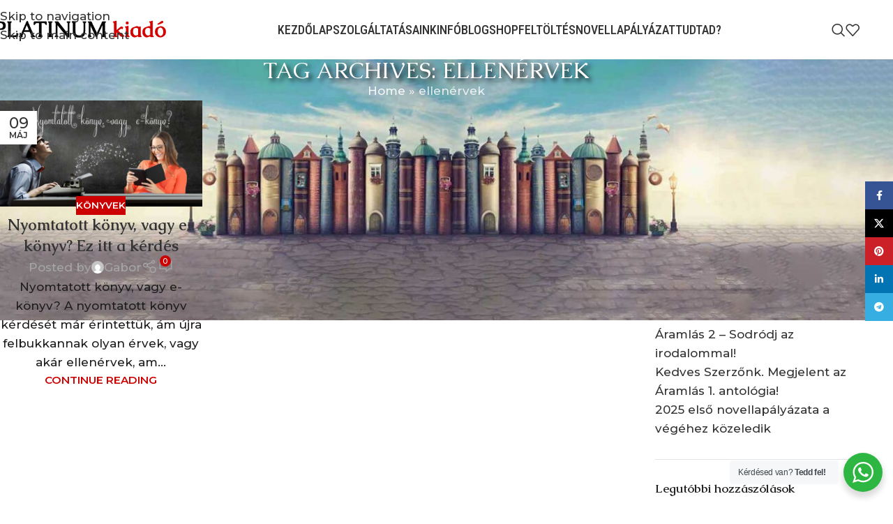

--- FILE ---
content_type: text/html; charset=UTF-8
request_url: https://platinumkiado.com/tag/ellenervek/
body_size: 32019
content:
<!DOCTYPE html>
<html lang="hu">
<head>
	<meta charset="UTF-8">
	<link rel="profile" href="https://gmpg.org/xfn/11">
	<link rel="pingback" href="https://platinumkiado.com/platkia/xmlrpc.php">

	<meta name='robots' content='index, follow, max-image-preview:large, max-snippet:-1, max-video-preview:-1' />

	<!-- This site is optimized with the Yoast SEO Premium plugin v26.1 (Yoast SEO v26.6) - https://yoast.com/wordpress/plugins/seo/ -->
	<title>ellenérvek Archives - Platinum Kiadó</title>
	<link rel="canonical" href="https://platinumkiado.com/tag/ellenervek/" />
	<meta property="og:locale" content="hu_HU" />
	<meta property="og:type" content="article" />
	<meta property="og:title" content="ellenérvek Archives" />
	<meta property="og:url" content="https://platinumkiado.com/tag/ellenervek/" />
	<meta property="og:site_name" content="Platinum Kiadó" />
	<meta name="twitter:card" content="summary_large_image" />
	<script type="application/ld+json" class="yoast-schema-graph">{"@context":"https://schema.org","@graph":[{"@type":"CollectionPage","@id":"https://platinumkiado.com/tag/ellenervek/","url":"https://platinumkiado.com/tag/ellenervek/","name":"ellenérvek Archives - Platinum Kiadó","isPartOf":{"@id":"https://platinumkiado.com/#website"},"primaryImageOfPage":{"@id":"https://platinumkiado.com/tag/ellenervek/#primaryimage"},"image":{"@id":"https://platinumkiado.com/tag/ellenervek/#primaryimage"},"thumbnailUrl":"https://platinumkiado.com/platkia/wp-content/uploads/2022/05/nyomatott-konyv-vagy-e-konyv-ez-itt-a-kerdes.jpg","breadcrumb":{"@id":"https://platinumkiado.com/tag/ellenervek/#breadcrumb"},"inLanguage":"hu"},{"@type":"ImageObject","inLanguage":"hu","@id":"https://platinumkiado.com/tag/ellenervek/#primaryimage","url":"https://platinumkiado.com/platkia/wp-content/uploads/2022/05/nyomatott-konyv-vagy-e-konyv-ez-itt-a-kerdes.jpg","contentUrl":"https://platinumkiado.com/platkia/wp-content/uploads/2022/05/nyomatott-konyv-vagy-e-konyv-ez-itt-a-kerdes.jpg","width":1200,"height":628,"caption":"Nyomtatott könyv, vagy e-könyv? - Platinum Könyvkiadó"},{"@type":"BreadcrumbList","@id":"https://platinumkiado.com/tag/ellenervek/#breadcrumb","itemListElement":[{"@type":"ListItem","position":1,"name":"Home","item":"https://platinumkiado.com/"},{"@type":"ListItem","position":2,"name":"ellenérvek"}]},{"@type":"WebSite","@id":"https://platinumkiado.com/#website","url":"https://platinumkiado.com/","name":"Platinum Kiadó","description":"","publisher":{"@id":"https://platinumkiado.com/#organization"},"potentialAction":[{"@type":"SearchAction","target":{"@type":"EntryPoint","urlTemplate":"https://platinumkiado.com/?s={search_term_string}"},"query-input":{"@type":"PropertyValueSpecification","valueRequired":true,"valueName":"search_term_string"}}],"inLanguage":"hu"},{"@type":"Organization","@id":"https://platinumkiado.com/#organization","name":"Platinum Kiadó","url":"https://platinumkiado.com/","logo":{"@type":"ImageObject","inLanguage":"hu","@id":"https://platinumkiado.com/#/schema/logo/image/","url":"https://platinumkiado.com/platkia/wp-content/uploads/2024/05/platinum-kiado-splash.jpg","contentUrl":"https://platinumkiado.com/platkia/wp-content/uploads/2024/05/platinum-kiado-splash.jpg","width":1200,"height":675,"caption":"Platinum Kiadó"},"image":{"@id":"https://platinumkiado.com/#/schema/logo/image/"},"sameAs":["https://www.facebook.com/PlatinumKiado"]}]}</script>
	<!-- / Yoast SEO Premium plugin. -->


<link rel='dns-prefetch' href='//www.googletagmanager.com' />
<link rel='dns-prefetch' href='//fonts.googleapis.com' />
<link rel='dns-prefetch' href='//konyvshop.com' />
<link rel='dns-prefetch' href='//jobaratok.club' />
<link rel='dns-prefetch' href='//irokolvasok.hu' />
<link rel='dns-prefetch' href='//szexkonyvek.hu' />
<link rel='dns-prefetch' href='//novella.blog' />
<link rel="alternate" type="application/rss+xml" title="Platinum Kiadó &raquo; hírcsatorna" href="https://platinumkiado.com/feed/" />
<link rel="alternate" type="application/rss+xml" title="Platinum Kiadó &raquo; hozzászólás hírcsatorna" href="https://platinumkiado.com/comments/feed/" />
<link rel="alternate" type="application/rss+xml" title="Platinum Kiadó &raquo; ellenérvek címke hírcsatorna" href="https://platinumkiado.com/tag/ellenervek/feed/" />
<style id='wp-img-auto-sizes-contain-inline-css' type='text/css'>
img:is([sizes=auto i],[sizes^="auto," i]){contain-intrinsic-size:3000px 1500px}
/*# sourceURL=wp-img-auto-sizes-contain-inline-css */
</style>
<link data-minify="1" rel='stylesheet' id='dashicons-css' href='https://platinumkiado.com/platkia/wp-content/cache/min/1/platkia/wp-includes/css/dashicons.min.css?ver=1767174794' type='text/css' media='all' />
<link data-minify="1" rel='stylesheet' id='post-views-counter-frontend-css' href='https://platinumkiado.com/platkia/wp-content/cache/min/1/platkia/wp-content/plugins/post-views-counter/css/frontend.css?ver=1767174794' type='text/css' media='all' />
<link data-minify="1" rel='stylesheet' id='nta-css-popup-css' href='https://platinumkiado.com/platkia/wp-content/cache/min/1/platkia/wp-content/plugins/whatsapp-for-wordpress/assets/dist/css/style.css?ver=1767174794' type='text/css' media='all' />
<link data-minify="1" rel='stylesheet' id='secure-copy-content-protection-public-css' href='https://platinumkiado.com/platkia/wp-content/cache/min/1/platkia/wp-content/plugins/secure-copy-content-protection/public/css/secure-copy-content-protection-public.css?ver=1767174794' type='text/css' media='all' />
<style id='woocommerce-inline-inline-css' type='text/css'>
.woocommerce form .form-row .required { visibility: visible; }
/*# sourceURL=woocommerce-inline-inline-css */
</style>
<link rel='stylesheet' id='wd-widget-price-filter-css' href='https://platinumkiado.com/platkia/wp-content/themes/woodmart/css/parts/woo-widget-price-filter.min.css?ver=8.3.8' type='text/css' media='all' />
<link rel='stylesheet' id='wd-widget-woo-other-css' href='https://platinumkiado.com/platkia/wp-content/themes/woodmart/css/parts/woo-widget-other.min.css?ver=8.3.8' type='text/css' media='all' />
<link data-minify="1" rel='stylesheet' id='js_composer_front-css' href='https://platinumkiado.com/platkia/wp-content/cache/min/1/platkia/wp-content/uploads/2024/05/js_composer-1715201084.css?ver=1767174794' type='text/css' media='all' />
<link rel='stylesheet' id='wd-style-base-css' href='https://platinumkiado.com/platkia/wp-content/themes/woodmart/css/parts/base.min.css?ver=8.3.8' type='text/css' media='all' />
<link rel='stylesheet' id='wd-helpers-wpb-elem-css' href='https://platinumkiado.com/platkia/wp-content/themes/woodmart/css/parts/helpers-wpb-elem.min.css?ver=8.3.8' type='text/css' media='all' />
<link rel='stylesheet' id='wd-lazy-loading-css' href='https://platinumkiado.com/platkia/wp-content/themes/woodmart/css/parts/opt-lazy-load.min.css?ver=8.3.8' type='text/css' media='all' />
<link rel='stylesheet' id='wd-wpbakery-base-css' href='https://platinumkiado.com/platkia/wp-content/themes/woodmart/css/parts/int-wpb-base.min.css?ver=8.3.8' type='text/css' media='all' />
<link rel='stylesheet' id='wd-wpbakery-base-deprecated-css' href='https://platinumkiado.com/platkia/wp-content/themes/woodmart/css/parts/int-wpb-base-deprecated.min.css?ver=8.3.8' type='text/css' media='all' />
<link rel='stylesheet' id='wd-woocommerce-base-css' href='https://platinumkiado.com/platkia/wp-content/themes/woodmart/css/parts/woocommerce-base.min.css?ver=8.3.8' type='text/css' media='all' />
<link rel='stylesheet' id='wd-mod-star-rating-css' href='https://platinumkiado.com/platkia/wp-content/themes/woodmart/css/parts/mod-star-rating.min.css?ver=8.3.8' type='text/css' media='all' />
<link rel='stylesheet' id='wd-woocommerce-block-notices-css' href='https://platinumkiado.com/platkia/wp-content/themes/woodmart/css/parts/woo-mod-block-notices.min.css?ver=8.3.8' type='text/css' media='all' />
<link rel='stylesheet' id='wd-opt-form-underline-css' href='https://platinumkiado.com/platkia/wp-content/themes/woodmart/css/parts/opt-form-underline.min.css?ver=8.3.8' type='text/css' media='all' />
<link rel='stylesheet' id='child-style-css' href='https://platinumkiado.com/platkia/wp-content/themes/woodmart-child/style.css?ver=8.3.8' type='text/css' media='all' />
<link rel='stylesheet' id='wd-header-base-css' href='https://platinumkiado.com/platkia/wp-content/themes/woodmart/css/parts/header-base.min.css?ver=8.3.8' type='text/css' media='all' />
<link rel='stylesheet' id='wd-mod-tools-css' href='https://platinumkiado.com/platkia/wp-content/themes/woodmart/css/parts/mod-tools.min.css?ver=8.3.8' type='text/css' media='all' />
<link rel='stylesheet' id='wd-header-search-css' href='https://platinumkiado.com/platkia/wp-content/themes/woodmart/css/parts/header-el-search.min.css?ver=8.3.8' type='text/css' media='all' />
<link rel='stylesheet' id='wd-header-elements-base-css' href='https://platinumkiado.com/platkia/wp-content/themes/woodmart/css/parts/header-el-base.min.css?ver=8.3.8' type='text/css' media='all' />
<link rel='stylesheet' id='wd-header-mobile-nav-dropdown-css' href='https://platinumkiado.com/platkia/wp-content/themes/woodmart/css/parts/header-el-mobile-nav-dropdown.min.css?ver=8.3.8' type='text/css' media='all' />
<link rel='stylesheet' id='wd-header-cart-side-css' href='https://platinumkiado.com/platkia/wp-content/themes/woodmart/css/parts/header-el-cart-side.min.css?ver=8.3.8' type='text/css' media='all' />
<link rel='stylesheet' id='wd-header-cart-css' href='https://platinumkiado.com/platkia/wp-content/themes/woodmart/css/parts/header-el-cart.min.css?ver=8.3.8' type='text/css' media='all' />
<link rel='stylesheet' id='wd-widget-shopping-cart-css' href='https://platinumkiado.com/platkia/wp-content/themes/woodmart/css/parts/woo-widget-shopping-cart.min.css?ver=8.3.8' type='text/css' media='all' />
<link rel='stylesheet' id='wd-widget-product-list-css' href='https://platinumkiado.com/platkia/wp-content/themes/woodmart/css/parts/woo-widget-product-list.min.css?ver=8.3.8' type='text/css' media='all' />
<link rel='stylesheet' id='wd-page-title-css' href='https://platinumkiado.com/platkia/wp-content/themes/woodmart/css/parts/page-title.min.css?ver=8.3.8' type='text/css' media='all' />
<link rel='stylesheet' id='wd-blog-loop-base-css' href='https://platinumkiado.com/platkia/wp-content/themes/woodmart/css/parts/blog-loop-base.min.css?ver=8.3.8' type='text/css' media='all' />
<link rel='stylesheet' id='wd-post-types-mod-predefined-css' href='https://platinumkiado.com/platkia/wp-content/themes/woodmart/css/parts/post-types-mod-predefined.min.css?ver=8.3.8' type='text/css' media='all' />
<link rel='stylesheet' id='wd-blog-loop-design-masonry-css' href='https://platinumkiado.com/platkia/wp-content/themes/woodmart/css/parts/blog-loop-design-masonry.min.css?ver=8.3.8' type='text/css' media='all' />
<link rel='stylesheet' id='wd-post-types-mod-categories-style-bg-css' href='https://platinumkiado.com/platkia/wp-content/themes/woodmart/css/parts/post-types-mod-categories-style-bg.min.css?ver=8.3.8' type='text/css' media='all' />
<link rel='stylesheet' id='wd-post-types-mod-date-style-bg-css' href='https://platinumkiado.com/platkia/wp-content/themes/woodmart/css/parts/post-types-mod-date-style-bg.min.css?ver=8.3.8' type='text/css' media='all' />
<link rel='stylesheet' id='wd-blog-mod-author-css' href='https://platinumkiado.com/platkia/wp-content/themes/woodmart/css/parts/blog-mod-author.min.css?ver=8.3.8' type='text/css' media='all' />
<link rel='stylesheet' id='wd-social-icons-css' href='https://platinumkiado.com/platkia/wp-content/themes/woodmart/css/parts/el-social-icons.min.css?ver=8.3.8' type='text/css' media='all' />
<link rel='stylesheet' id='wd-blog-mod-comments-button-css' href='https://platinumkiado.com/platkia/wp-content/themes/woodmart/css/parts/blog-mod-comments-button.min.css?ver=8.3.8' type='text/css' media='all' />
<link rel='stylesheet' id='wd-off-canvas-sidebar-css' href='https://platinumkiado.com/platkia/wp-content/themes/woodmart/css/parts/opt-off-canvas-sidebar.min.css?ver=8.3.8' type='text/css' media='all' />
<link rel='stylesheet' id='wd-footer-base-css' href='https://platinumkiado.com/platkia/wp-content/themes/woodmart/css/parts/footer-base.min.css?ver=8.3.8' type='text/css' media='all' />
<link rel='stylesheet' id='wd-widget-wd-recent-posts-css' href='https://platinumkiado.com/platkia/wp-content/themes/woodmart/css/parts/widget-wd-recent-posts.min.css?ver=8.3.8' type='text/css' media='all' />
<link rel='stylesheet' id='wd-widget-nav-css' href='https://platinumkiado.com/platkia/wp-content/themes/woodmart/css/parts/widget-nav.min.css?ver=8.3.8' type='text/css' media='all' />
<link rel='stylesheet' id='wd-scroll-top-css' href='https://platinumkiado.com/platkia/wp-content/themes/woodmart/css/parts/opt-scrolltotop.min.css?ver=8.3.8' type='text/css' media='all' />
<link rel='stylesheet' id='wd-header-search-fullscreen-css' href='https://platinumkiado.com/platkia/wp-content/themes/woodmart/css/parts/header-el-search-fullscreen-general.min.css?ver=8.3.8' type='text/css' media='all' />
<link rel='stylesheet' id='wd-header-search-fullscreen-1-css' href='https://platinumkiado.com/platkia/wp-content/themes/woodmart/css/parts/header-el-search-fullscreen-1.min.css?ver=8.3.8' type='text/css' media='all' />
<link rel='stylesheet' id='wd-wd-search-form-css' href='https://platinumkiado.com/platkia/wp-content/themes/woodmart/css/parts/wd-search-form.min.css?ver=8.3.8' type='text/css' media='all' />
<link rel='stylesheet' id='wd-wd-search-results-css' href='https://platinumkiado.com/platkia/wp-content/themes/woodmart/css/parts/wd-search-results.min.css?ver=8.3.8' type='text/css' media='all' />
<link rel='stylesheet' id='wd-wd-search-dropdown-css' href='https://platinumkiado.com/platkia/wp-content/themes/woodmart/css/parts/wd-search-dropdown.min.css?ver=8.3.8' type='text/css' media='all' />
<link rel='stylesheet' id='wd-social-icons-styles-css' href='https://platinumkiado.com/platkia/wp-content/themes/woodmart/css/parts/el-social-styles.min.css?ver=8.3.8' type='text/css' media='all' />
<link rel='stylesheet' id='wd-sticky-social-buttons-css' href='https://platinumkiado.com/platkia/wp-content/themes/woodmart/css/parts/opt-sticky-social.min.css?ver=8.3.8' type='text/css' media='all' />
<link rel='stylesheet' id='wd-mod-sticky-sidebar-opener-css' href='https://platinumkiado.com/platkia/wp-content/themes/woodmart/css/parts/mod-sticky-sidebar-opener.min.css?ver=8.3.8' type='text/css' media='all' />
<link rel='stylesheet' id='xts-google-fonts-css' href='https://fonts.googleapis.com/css?family=Montserrat%3A400%2C600%2C500%7CCaudex%3A400%2C700%7CRoboto+Condensed%3A400%2C600%2C500%7CJosefin+Sans%3A400%2C600&#038;subset=latin-ext%2Clatin-ext%2Clatin-ext%2Clatin-ext%2Clatin-ext&#038;ver=8.3.8' type='text/css' media='all' />
<script type="text/javascript" src="https://platinumkiado.com/platkia/wp-includes/js/jquery/jquery.min.js?ver=3.7.1" id="jquery-core-js"></script>
<script type="text/javascript" src="https://platinumkiado.com/platkia/wp-includes/js/jquery/jquery-migrate.min.js?ver=3.4.1" id="jquery-migrate-js"></script>
<script type="text/javascript" src="https://platinumkiado.com/platkia/wp-content/plugins/woocommerce/assets/js/jquery-blockui/jquery.blockUI.min.js?ver=2.7.0-wc.10.4.3" id="wc-jquery-blockui-js" data-wp-strategy="defer"></script>
<script type="text/javascript" id="wc-add-to-cart-js-extra">
/* <![CDATA[ */
var wc_add_to_cart_params = {"ajax_url":"/platkia/wp-admin/admin-ajax.php","wc_ajax_url":"/?wc-ajax=%%endpoint%%","i18n_view_cart":"Kos\u00e1r","cart_url":"https://platinumkiado.com","is_cart":"","cart_redirect_after_add":"no"};
//# sourceURL=wc-add-to-cart-js-extra
/* ]]> */
</script>
<script type="text/javascript" src="https://platinumkiado.com/platkia/wp-content/plugins/woocommerce/assets/js/frontend/add-to-cart.min.js?ver=10.4.3" id="wc-add-to-cart-js" data-wp-strategy="defer"></script>
<script type="text/javascript" src="https://platinumkiado.com/platkia/wp-content/plugins/woocommerce/assets/js/js-cookie/js.cookie.min.js?ver=2.1.4-wc.10.4.3" id="wc-js-cookie-js" defer="defer" data-wp-strategy="defer"></script>
<script type="text/javascript" id="woocommerce-js-extra">
/* <![CDATA[ */
var woocommerce_params = {"ajax_url":"/platkia/wp-admin/admin-ajax.php","wc_ajax_url":"/?wc-ajax=%%endpoint%%","i18n_password_show":"Jelsz\u00f3 megjelen\u00edt\u00e9se","i18n_password_hide":"Jelsz\u00f3 elrejt\u00e9se"};
//# sourceURL=woocommerce-js-extra
/* ]]> */
</script>
<script type="text/javascript" src="https://platinumkiado.com/platkia/wp-content/plugins/woocommerce/assets/js/frontend/woocommerce.min.js?ver=10.4.3" id="woocommerce-js" defer="defer" data-wp-strategy="defer"></script>
<script type="text/javascript" src="https://platinumkiado.com/platkia/wp-content/plugins/js_composer/assets/js/vendors/woocommerce-add-to-cart.js?ver=8.7.2" id="vc_woocommerce-add-to-cart-js-js"></script>

<!-- Google tag (gtag.js) snippet added by Site Kit -->
<!-- Google Analytics snippet added by Site Kit -->
<script type="text/javascript" src="https://www.googletagmanager.com/gtag/js?id=G-KKVS3TMRR5" id="google_gtagjs-js" async></script>
<script type="text/javascript" id="google_gtagjs-js-after">
/* <![CDATA[ */
window.dataLayer = window.dataLayer || [];function gtag(){dataLayer.push(arguments);}
gtag("set","linker",{"domains":["platinumkiado.com"]});
gtag("js", new Date());
gtag("set", "developer_id.dZTNiMT", true);
gtag("config", "G-KKVS3TMRR5");
//# sourceURL=google_gtagjs-js-after
/* ]]> */
</script>
<script type="text/javascript" src="https://platinumkiado.com/platkia/wp-content/themes/woodmart/js/libs/device.min.js?ver=8.3.8" id="wd-device-library-js"></script>
<script type="text/javascript" src="https://platinumkiado.com/platkia/wp-content/themes/woodmart/js/scripts/global/scrollBar.min.js?ver=8.3.8" id="wd-scrollbar-js"></script>
<script></script><link rel="https://api.w.org/" href="https://platinumkiado.com/wp-json/" /><link rel="alternate" title="JSON" type="application/json" href="https://platinumkiado.com/wp-json/wp/v2/tags/25" /><link rel="EditURI" type="application/rsd+xml" title="RSD" href="https://platinumkiado.com/platkia/xmlrpc.php?rsd" />
<meta name="generator" content="WordPress 6.9" />
<meta name="generator" content="WooCommerce 10.4.3" />
<meta name="generator" content="Site Kit by Google 1.168.0" />					<meta name="viewport" content="width=device-width, initial-scale=1.0, maximum-scale=1.0, user-scalable=no">
										<noscript><style>.woocommerce-product-gallery{ opacity: 1 !important; }</style></noscript>
	<meta name="generator" content="Powered by WPBakery Page Builder - drag and drop page builder for WordPress."/>
<link rel="icon" href="https://platinumkiado.com/platkia/wp-content/uploads/2024/04/cropped-platinum-kiado-favicon-001-32x32.png" sizes="32x32" />
<link rel="icon" href="https://platinumkiado.com/platkia/wp-content/uploads/2024/04/cropped-platinum-kiado-favicon-001-192x192.png" sizes="192x192" />
<link rel="apple-touch-icon" href="https://platinumkiado.com/platkia/wp-content/uploads/2024/04/cropped-platinum-kiado-favicon-001-180x180.png" />
<meta name="msapplication-TileImage" content="https://platinumkiado.com/platkia/wp-content/uploads/2024/04/cropped-platinum-kiado-favicon-001-270x270.png" />
<style>
		
		</style><noscript><style> .wpb_animate_when_almost_visible { opacity: 1; }</style></noscript>			<style id="wd-style-header_713099-css" data-type="wd-style-header_713099">
				:root{
	--wd-top-bar-h: .00001px;
	--wd-top-bar-sm-h: .00001px;
	--wd-top-bar-sticky-h: .00001px;
	--wd-top-bar-brd-w: .00001px;

	--wd-header-general-h: 85px;
	--wd-header-general-sm-h: 60px;
	--wd-header-general-sticky-h: 60px;
	--wd-header-general-brd-w: .00001px;

	--wd-header-bottom-h: .00001px;
	--wd-header-bottom-sm-h: .00001px;
	--wd-header-bottom-sticky-h: .00001px;
	--wd-header-bottom-brd-w: .00001px;

	--wd-header-clone-h: .00001px;

	--wd-header-brd-w: calc(var(--wd-top-bar-brd-w) + var(--wd-header-general-brd-w) + var(--wd-header-bottom-brd-w));
	--wd-header-h: calc(var(--wd-top-bar-h) + var(--wd-header-general-h) + var(--wd-header-bottom-h) + var(--wd-header-brd-w));
	--wd-header-sticky-h: calc(var(--wd-top-bar-sticky-h) + var(--wd-header-general-sticky-h) + var(--wd-header-bottom-sticky-h) + var(--wd-header-clone-h) + var(--wd-header-brd-w));
	--wd-header-sm-h: calc(var(--wd-top-bar-sm-h) + var(--wd-header-general-sm-h) + var(--wd-header-bottom-sm-h) + var(--wd-header-brd-w));
}


.whb-sticked .whb-general-header .wd-dropdown:not(.sub-sub-menu) {
	margin-top: 9px;
}

.whb-sticked .whb-general-header .wd-dropdown:not(.sub-sub-menu):after {
	height: 20px;
}






		
.whb-9x1ytaxq7aphtb3npidp form.searchform {
	--wd-form-height: 46px;
}
.whb-general-header {
	border-bottom-width: 0px;border-bottom-style: solid;
}

.whb-header-bottom {
	border-bottom-width: 0px;border-bottom-style: solid;
}
			</style>
						<style id="wd-style-theme_settings_default-css" data-type="wd-style-theme_settings_default">
				@font-face {
	font-weight: normal;
	font-style: normal;
	font-family: "woodmart-font";
	src: url("//platinumkiado.com/platkia/wp-content/themes/woodmart/fonts/woodmart-font-1-400.woff2?v=8.3.8") format("woff2");
}

:root {
	--wd-text-font: "Montserrat", Arial, Helvetica, sans-serif;
	--wd-text-font-weight: 500;
	--wd-text-color: rgb(30,30,30);
	--wd-text-font-size: 17px;
	--wd-title-font: "Caudex", Arial, Helvetica, sans-serif;
	--wd-title-font-weight: 700;
	--wd-title-color: #242424;
	--wd-entities-title-font: "Caudex", Arial, Helvetica, sans-serif;
	--wd-entities-title-font-weight: 700;
	--wd-entities-title-color: #333333;
	--wd-entities-title-color-hover: rgb(51 51 51 / 65%);
	--wd-alternative-font: "Montserrat", Arial, Helvetica, sans-serif;
	--wd-widget-title-font: "Caudex", Arial, Helvetica, sans-serif;
	--wd-widget-title-font-weight: 700;
	--wd-widget-title-transform: uppercase;
	--wd-widget-title-color: #333;
	--wd-widget-title-font-size: 17px;
	--wd-header-el-font: "Roboto Condensed", Arial, Helvetica, sans-serif;
	--wd-header-el-font-weight: 500;
	--wd-header-el-transform: uppercase;
	--wd-header-el-font-size: 18px;
	--wd-otl-style: dotted;
	--wd-otl-width: 2px;
	--wd-primary-color: rgb(204,0,0);
	--wd-alternative-color: #fbbc34;
	--btn-default-bgcolor: #f7f7f7;
	--btn-default-bgcolor-hover: #efefef;
	--btn-accented-bgcolor: rgb(153,185,152);
	--btn-accented-bgcolor-hover: rgb(135,167,134);
	--wd-form-brd-width: 2px;
	--notices-success-bg: #459647;
	--notices-success-color: #fff;
	--notices-warning-bg: #E0B252;
	--notices-warning-color: #fff;
	--wd-link-color: #333333;
	--wd-link-color-hover: #242424;
}
.wd-age-verify-wrap {
	--wd-popup-width: 500px;
}
.wd-popup.wd-promo-popup {
	background-color: #111111;
	background-image: url();
	background-repeat: no-repeat;
	background-size: cover;
	background-position: center center;
}
.wd-promo-popup-wrap {
	--wd-popup-width: 800px;
}
:is(.woodmart-woocommerce-layered-nav, .wd-product-category-filter) .wd-scroll-content {
	max-height: 190px;
}
.wd-page-title .wd-page-title-bg img {
	object-fit: cover;
	object-position: center center;
}
.wd-footer {
	background-color: #ffffff;
	background-image: none;
}
.wd-custom-font {
	font-family: "Josefin Sans", Arial, Helvetica, sans-serif;
	font-weight: 600;
}
html .page-title > .container > .title, html .page-title .wd-title-wrapp > .title {
	font-family: "Caudex", Arial, Helvetica, sans-serif;
	font-weight: 400;
	font-size: 32px;
	line-height: 32px;
	text-transform: uppercase;
}
html .wd-dropdown-menu.wd-design-sized .wd-sub-menu > li > a, body .wd-dropdown-menu.wd-design-full-width .wd-sub-menu > li > a, body .wd-dropdown-menu.wd-design-aside .wd-wp-menu > .sub-sub-menu > li > a, body .wd-dropdown-menu.wd-design-aside .wd-sub-menu .wd-sub-menu > li > a {
	font-family: "Roboto Condensed", Arial, Helvetica, sans-serif;
}
.single-product .wd-page-content {
	background-color: rgb(249,249,249);
	background-image: none;
}
.mfp-wrap.wd-popup-quick-view-wrap {
	--wd-popup-width: 920px;
}
:root{
--wd-container-w: 1222px;
--wd-form-brd-radius: 0px;
--btn-default-color: #333;
--btn-default-color-hover: #333;
--btn-accented-color: #fff;
--btn-accented-color-hover: #fff;
--btn-default-brd-radius: 5px;
--btn-default-box-shadow: none;
--btn-default-box-shadow-hover: none;
--btn-accented-brd-radius: 0px;
--btn-accented-box-shadow: none;
--btn-accented-box-shadow-hover: none;
--btn-accented-box-shadow-active: none;
--btn-accented-bottom: 0px;
--wd-brd-radius: 0px;
}

@media (min-width: 1222px) {
[data-vc-full-width]:not([data-vc-stretch-content]),
:is(.vc_section, .vc_row).wd-section-stretch {
padding-left: calc((100vw - 1222px - var(--wd-sticky-nav-w) - var(--wd-scroll-w)) / 2);
padding-right: calc((100vw - 1222px - var(--wd-sticky-nav-w) - var(--wd-scroll-w)) / 2);
}
}


.wd-page-title {
background-color: #0a0a0a;
}

@font-face {
	font-family: "Cinzel Decorative";
	font-weight: 400;
	font-style: normal;
}

html .page-title > .container > .title {text-shadow: 4px 4px 7px #000000;}
:is(.breadcrumbs,.yoast-breadcrumb) :is(a,span) {font-size: 14px; text-shadow: 2px 2px 4px #5f5f5f;}
p {margin-bottom: var(--wd-tags-mb); text-align: justify;}			</style>
			<style id='wp-block-heading-inline-css' type='text/css'>
h1:where(.wp-block-heading).has-background,h2:where(.wp-block-heading).has-background,h3:where(.wp-block-heading).has-background,h4:where(.wp-block-heading).has-background,h5:where(.wp-block-heading).has-background,h6:where(.wp-block-heading).has-background{padding:1.25em 2.375em}h1.has-text-align-left[style*=writing-mode]:where([style*=vertical-lr]),h1.has-text-align-right[style*=writing-mode]:where([style*=vertical-rl]),h2.has-text-align-left[style*=writing-mode]:where([style*=vertical-lr]),h2.has-text-align-right[style*=writing-mode]:where([style*=vertical-rl]),h3.has-text-align-left[style*=writing-mode]:where([style*=vertical-lr]),h3.has-text-align-right[style*=writing-mode]:where([style*=vertical-rl]),h4.has-text-align-left[style*=writing-mode]:where([style*=vertical-lr]),h4.has-text-align-right[style*=writing-mode]:where([style*=vertical-rl]),h5.has-text-align-left[style*=writing-mode]:where([style*=vertical-lr]),h5.has-text-align-right[style*=writing-mode]:where([style*=vertical-rl]),h6.has-text-align-left[style*=writing-mode]:where([style*=vertical-lr]),h6.has-text-align-right[style*=writing-mode]:where([style*=vertical-rl]){rotate:180deg}
/*# sourceURL=https://platinumkiado.com/platkia/wp-includes/blocks/heading/style.min.css */
</style>
<style id='wp-block-latest-comments-inline-css' type='text/css'>
ol.wp-block-latest-comments{box-sizing:border-box;margin-left:0}:where(.wp-block-latest-comments:not([style*=line-height] .wp-block-latest-comments__comment)){line-height:1.1}:where(.wp-block-latest-comments:not([style*=line-height] .wp-block-latest-comments__comment-excerpt p)){line-height:1.8}.has-dates :where(.wp-block-latest-comments:not([style*=line-height])),.has-excerpts :where(.wp-block-latest-comments:not([style*=line-height])){line-height:1.5}.wp-block-latest-comments .wp-block-latest-comments{padding-left:0}.wp-block-latest-comments__comment{list-style:none;margin-bottom:1em}.has-avatars .wp-block-latest-comments__comment{list-style:none;min-height:2.25em}.has-avatars .wp-block-latest-comments__comment .wp-block-latest-comments__comment-excerpt,.has-avatars .wp-block-latest-comments__comment .wp-block-latest-comments__comment-meta{margin-left:3.25em}.wp-block-latest-comments__comment-excerpt p{font-size:.875em;margin:.36em 0 1.4em}.wp-block-latest-comments__comment-date{display:block;font-size:.75em}.wp-block-latest-comments .avatar,.wp-block-latest-comments__comment-avatar{border-radius:1.5em;display:block;float:left;height:2.5em;margin-right:.75em;width:2.5em}.wp-block-latest-comments[class*=-font-size] a,.wp-block-latest-comments[style*=font-size] a{font-size:inherit}
/*# sourceURL=https://platinumkiado.com/platkia/wp-includes/blocks/latest-comments/style.min.css */
</style>
<style id='wp-block-latest-posts-inline-css' type='text/css'>
.wp-block-latest-posts{box-sizing:border-box}.wp-block-latest-posts.alignleft{margin-right:2em}.wp-block-latest-posts.alignright{margin-left:2em}.wp-block-latest-posts.wp-block-latest-posts__list{list-style:none}.wp-block-latest-posts.wp-block-latest-posts__list li{clear:both;overflow-wrap:break-word}.wp-block-latest-posts.is-grid{display:flex;flex-wrap:wrap}.wp-block-latest-posts.is-grid li{margin:0 1.25em 1.25em 0;width:100%}@media (min-width:600px){.wp-block-latest-posts.columns-2 li{width:calc(50% - .625em)}.wp-block-latest-posts.columns-2 li:nth-child(2n){margin-right:0}.wp-block-latest-posts.columns-3 li{width:calc(33.33333% - .83333em)}.wp-block-latest-posts.columns-3 li:nth-child(3n){margin-right:0}.wp-block-latest-posts.columns-4 li{width:calc(25% - .9375em)}.wp-block-latest-posts.columns-4 li:nth-child(4n){margin-right:0}.wp-block-latest-posts.columns-5 li{width:calc(20% - 1em)}.wp-block-latest-posts.columns-5 li:nth-child(5n){margin-right:0}.wp-block-latest-posts.columns-6 li{width:calc(16.66667% - 1.04167em)}.wp-block-latest-posts.columns-6 li:nth-child(6n){margin-right:0}}:root :where(.wp-block-latest-posts.is-grid){padding:0}:root :where(.wp-block-latest-posts.wp-block-latest-posts__list){padding-left:0}.wp-block-latest-posts__post-author,.wp-block-latest-posts__post-date{display:block;font-size:.8125em}.wp-block-latest-posts__post-excerpt,.wp-block-latest-posts__post-full-content{margin-bottom:1em;margin-top:.5em}.wp-block-latest-posts__featured-image a{display:inline-block}.wp-block-latest-posts__featured-image img{height:auto;max-width:100%;width:auto}.wp-block-latest-posts__featured-image.alignleft{float:left;margin-right:1em}.wp-block-latest-posts__featured-image.alignright{float:right;margin-left:1em}.wp-block-latest-posts__featured-image.aligncenter{margin-bottom:1em;text-align:center}
/*# sourceURL=https://platinumkiado.com/platkia/wp-includes/blocks/latest-posts/style.min.css */
</style>
<style id='wp-block-search-inline-css' type='text/css'>
.wp-block-search__button{margin-left:10px;word-break:normal}.wp-block-search__button.has-icon{line-height:0}.wp-block-search__button svg{height:1.25em;min-height:24px;min-width:24px;width:1.25em;fill:currentColor;vertical-align:text-bottom}:where(.wp-block-search__button){border:1px solid #ccc;padding:6px 10px}.wp-block-search__inside-wrapper{display:flex;flex:auto;flex-wrap:nowrap;max-width:100%}.wp-block-search__label{width:100%}.wp-block-search.wp-block-search__button-only .wp-block-search__button{box-sizing:border-box;display:flex;flex-shrink:0;justify-content:center;margin-left:0;max-width:100%}.wp-block-search.wp-block-search__button-only .wp-block-search__inside-wrapper{min-width:0!important;transition-property:width}.wp-block-search.wp-block-search__button-only .wp-block-search__input{flex-basis:100%;transition-duration:.3s}.wp-block-search.wp-block-search__button-only.wp-block-search__searchfield-hidden,.wp-block-search.wp-block-search__button-only.wp-block-search__searchfield-hidden .wp-block-search__inside-wrapper{overflow:hidden}.wp-block-search.wp-block-search__button-only.wp-block-search__searchfield-hidden .wp-block-search__input{border-left-width:0!important;border-right-width:0!important;flex-basis:0;flex-grow:0;margin:0;min-width:0!important;padding-left:0!important;padding-right:0!important;width:0!important}:where(.wp-block-search__input){appearance:none;border:1px solid #949494;flex-grow:1;font-family:inherit;font-size:inherit;font-style:inherit;font-weight:inherit;letter-spacing:inherit;line-height:inherit;margin-left:0;margin-right:0;min-width:3rem;padding:8px;text-decoration:unset!important;text-transform:inherit}:where(.wp-block-search__button-inside .wp-block-search__inside-wrapper){background-color:#fff;border:1px solid #949494;box-sizing:border-box;padding:4px}:where(.wp-block-search__button-inside .wp-block-search__inside-wrapper) .wp-block-search__input{border:none;border-radius:0;padding:0 4px}:where(.wp-block-search__button-inside .wp-block-search__inside-wrapper) .wp-block-search__input:focus{outline:none}:where(.wp-block-search__button-inside .wp-block-search__inside-wrapper) :where(.wp-block-search__button){padding:4px 8px}.wp-block-search.aligncenter .wp-block-search__inside-wrapper{margin:auto}.wp-block[data-align=right] .wp-block-search.wp-block-search__button-only .wp-block-search__inside-wrapper{float:right}
/*# sourceURL=https://platinumkiado.com/platkia/wp-includes/blocks/search/style.min.css */
</style>
<style id='wp-block-group-inline-css' type='text/css'>
.wp-block-group{box-sizing:border-box}:where(.wp-block-group.wp-block-group-is-layout-constrained){position:relative}
/*# sourceURL=https://platinumkiado.com/platkia/wp-includes/blocks/group/style.min.css */
</style>
<style id='global-styles-inline-css' type='text/css'>
:root{--wp--preset--aspect-ratio--square: 1;--wp--preset--aspect-ratio--4-3: 4/3;--wp--preset--aspect-ratio--3-4: 3/4;--wp--preset--aspect-ratio--3-2: 3/2;--wp--preset--aspect-ratio--2-3: 2/3;--wp--preset--aspect-ratio--16-9: 16/9;--wp--preset--aspect-ratio--9-16: 9/16;--wp--preset--color--black: #000000;--wp--preset--color--cyan-bluish-gray: #abb8c3;--wp--preset--color--white: #ffffff;--wp--preset--color--pale-pink: #f78da7;--wp--preset--color--vivid-red: #cf2e2e;--wp--preset--color--luminous-vivid-orange: #ff6900;--wp--preset--color--luminous-vivid-amber: #fcb900;--wp--preset--color--light-green-cyan: #7bdcb5;--wp--preset--color--vivid-green-cyan: #00d084;--wp--preset--color--pale-cyan-blue: #8ed1fc;--wp--preset--color--vivid-cyan-blue: #0693e3;--wp--preset--color--vivid-purple: #9b51e0;--wp--preset--gradient--vivid-cyan-blue-to-vivid-purple: linear-gradient(135deg,rgb(6,147,227) 0%,rgb(155,81,224) 100%);--wp--preset--gradient--light-green-cyan-to-vivid-green-cyan: linear-gradient(135deg,rgb(122,220,180) 0%,rgb(0,208,130) 100%);--wp--preset--gradient--luminous-vivid-amber-to-luminous-vivid-orange: linear-gradient(135deg,rgb(252,185,0) 0%,rgb(255,105,0) 100%);--wp--preset--gradient--luminous-vivid-orange-to-vivid-red: linear-gradient(135deg,rgb(255,105,0) 0%,rgb(207,46,46) 100%);--wp--preset--gradient--very-light-gray-to-cyan-bluish-gray: linear-gradient(135deg,rgb(238,238,238) 0%,rgb(169,184,195) 100%);--wp--preset--gradient--cool-to-warm-spectrum: linear-gradient(135deg,rgb(74,234,220) 0%,rgb(151,120,209) 20%,rgb(207,42,186) 40%,rgb(238,44,130) 60%,rgb(251,105,98) 80%,rgb(254,248,76) 100%);--wp--preset--gradient--blush-light-purple: linear-gradient(135deg,rgb(255,206,236) 0%,rgb(152,150,240) 100%);--wp--preset--gradient--blush-bordeaux: linear-gradient(135deg,rgb(254,205,165) 0%,rgb(254,45,45) 50%,rgb(107,0,62) 100%);--wp--preset--gradient--luminous-dusk: linear-gradient(135deg,rgb(255,203,112) 0%,rgb(199,81,192) 50%,rgb(65,88,208) 100%);--wp--preset--gradient--pale-ocean: linear-gradient(135deg,rgb(255,245,203) 0%,rgb(182,227,212) 50%,rgb(51,167,181) 100%);--wp--preset--gradient--electric-grass: linear-gradient(135deg,rgb(202,248,128) 0%,rgb(113,206,126) 100%);--wp--preset--gradient--midnight: linear-gradient(135deg,rgb(2,3,129) 0%,rgb(40,116,252) 100%);--wp--preset--font-size--small: 13px;--wp--preset--font-size--medium: 20px;--wp--preset--font-size--large: 36px;--wp--preset--font-size--x-large: 42px;--wp--preset--spacing--20: 0.44rem;--wp--preset--spacing--30: 0.67rem;--wp--preset--spacing--40: 1rem;--wp--preset--spacing--50: 1.5rem;--wp--preset--spacing--60: 2.25rem;--wp--preset--spacing--70: 3.38rem;--wp--preset--spacing--80: 5.06rem;--wp--preset--shadow--natural: 6px 6px 9px rgba(0, 0, 0, 0.2);--wp--preset--shadow--deep: 12px 12px 50px rgba(0, 0, 0, 0.4);--wp--preset--shadow--sharp: 6px 6px 0px rgba(0, 0, 0, 0.2);--wp--preset--shadow--outlined: 6px 6px 0px -3px rgb(255, 255, 255), 6px 6px rgb(0, 0, 0);--wp--preset--shadow--crisp: 6px 6px 0px rgb(0, 0, 0);}:where(body) { margin: 0; }.wp-site-blocks > .alignleft { float: left; margin-right: 2em; }.wp-site-blocks > .alignright { float: right; margin-left: 2em; }.wp-site-blocks > .aligncenter { justify-content: center; margin-left: auto; margin-right: auto; }:where(.is-layout-flex){gap: 0.5em;}:where(.is-layout-grid){gap: 0.5em;}.is-layout-flow > .alignleft{float: left;margin-inline-start: 0;margin-inline-end: 2em;}.is-layout-flow > .alignright{float: right;margin-inline-start: 2em;margin-inline-end: 0;}.is-layout-flow > .aligncenter{margin-left: auto !important;margin-right: auto !important;}.is-layout-constrained > .alignleft{float: left;margin-inline-start: 0;margin-inline-end: 2em;}.is-layout-constrained > .alignright{float: right;margin-inline-start: 2em;margin-inline-end: 0;}.is-layout-constrained > .aligncenter{margin-left: auto !important;margin-right: auto !important;}.is-layout-constrained > :where(:not(.alignleft):not(.alignright):not(.alignfull)){margin-left: auto !important;margin-right: auto !important;}body .is-layout-flex{display: flex;}.is-layout-flex{flex-wrap: wrap;align-items: center;}.is-layout-flex > :is(*, div){margin: 0;}body .is-layout-grid{display: grid;}.is-layout-grid > :is(*, div){margin: 0;}body{padding-top: 0px;padding-right: 0px;padding-bottom: 0px;padding-left: 0px;}a:where(:not(.wp-element-button)){text-decoration: none;}:root :where(.wp-element-button, .wp-block-button__link){background-color: #32373c;border-width: 0;color: #fff;font-family: inherit;font-size: inherit;font-style: inherit;font-weight: inherit;letter-spacing: inherit;line-height: inherit;padding-top: calc(0.667em + 2px);padding-right: calc(1.333em + 2px);padding-bottom: calc(0.667em + 2px);padding-left: calc(1.333em + 2px);text-decoration: none;text-transform: inherit;}.has-black-color{color: var(--wp--preset--color--black) !important;}.has-cyan-bluish-gray-color{color: var(--wp--preset--color--cyan-bluish-gray) !important;}.has-white-color{color: var(--wp--preset--color--white) !important;}.has-pale-pink-color{color: var(--wp--preset--color--pale-pink) !important;}.has-vivid-red-color{color: var(--wp--preset--color--vivid-red) !important;}.has-luminous-vivid-orange-color{color: var(--wp--preset--color--luminous-vivid-orange) !important;}.has-luminous-vivid-amber-color{color: var(--wp--preset--color--luminous-vivid-amber) !important;}.has-light-green-cyan-color{color: var(--wp--preset--color--light-green-cyan) !important;}.has-vivid-green-cyan-color{color: var(--wp--preset--color--vivid-green-cyan) !important;}.has-pale-cyan-blue-color{color: var(--wp--preset--color--pale-cyan-blue) !important;}.has-vivid-cyan-blue-color{color: var(--wp--preset--color--vivid-cyan-blue) !important;}.has-vivid-purple-color{color: var(--wp--preset--color--vivid-purple) !important;}.has-black-background-color{background-color: var(--wp--preset--color--black) !important;}.has-cyan-bluish-gray-background-color{background-color: var(--wp--preset--color--cyan-bluish-gray) !important;}.has-white-background-color{background-color: var(--wp--preset--color--white) !important;}.has-pale-pink-background-color{background-color: var(--wp--preset--color--pale-pink) !important;}.has-vivid-red-background-color{background-color: var(--wp--preset--color--vivid-red) !important;}.has-luminous-vivid-orange-background-color{background-color: var(--wp--preset--color--luminous-vivid-orange) !important;}.has-luminous-vivid-amber-background-color{background-color: var(--wp--preset--color--luminous-vivid-amber) !important;}.has-light-green-cyan-background-color{background-color: var(--wp--preset--color--light-green-cyan) !important;}.has-vivid-green-cyan-background-color{background-color: var(--wp--preset--color--vivid-green-cyan) !important;}.has-pale-cyan-blue-background-color{background-color: var(--wp--preset--color--pale-cyan-blue) !important;}.has-vivid-cyan-blue-background-color{background-color: var(--wp--preset--color--vivid-cyan-blue) !important;}.has-vivid-purple-background-color{background-color: var(--wp--preset--color--vivid-purple) !important;}.has-black-border-color{border-color: var(--wp--preset--color--black) !important;}.has-cyan-bluish-gray-border-color{border-color: var(--wp--preset--color--cyan-bluish-gray) !important;}.has-white-border-color{border-color: var(--wp--preset--color--white) !important;}.has-pale-pink-border-color{border-color: var(--wp--preset--color--pale-pink) !important;}.has-vivid-red-border-color{border-color: var(--wp--preset--color--vivid-red) !important;}.has-luminous-vivid-orange-border-color{border-color: var(--wp--preset--color--luminous-vivid-orange) !important;}.has-luminous-vivid-amber-border-color{border-color: var(--wp--preset--color--luminous-vivid-amber) !important;}.has-light-green-cyan-border-color{border-color: var(--wp--preset--color--light-green-cyan) !important;}.has-vivid-green-cyan-border-color{border-color: var(--wp--preset--color--vivid-green-cyan) !important;}.has-pale-cyan-blue-border-color{border-color: var(--wp--preset--color--pale-cyan-blue) !important;}.has-vivid-cyan-blue-border-color{border-color: var(--wp--preset--color--vivid-cyan-blue) !important;}.has-vivid-purple-border-color{border-color: var(--wp--preset--color--vivid-purple) !important;}.has-vivid-cyan-blue-to-vivid-purple-gradient-background{background: var(--wp--preset--gradient--vivid-cyan-blue-to-vivid-purple) !important;}.has-light-green-cyan-to-vivid-green-cyan-gradient-background{background: var(--wp--preset--gradient--light-green-cyan-to-vivid-green-cyan) !important;}.has-luminous-vivid-amber-to-luminous-vivid-orange-gradient-background{background: var(--wp--preset--gradient--luminous-vivid-amber-to-luminous-vivid-orange) !important;}.has-luminous-vivid-orange-to-vivid-red-gradient-background{background: var(--wp--preset--gradient--luminous-vivid-orange-to-vivid-red) !important;}.has-very-light-gray-to-cyan-bluish-gray-gradient-background{background: var(--wp--preset--gradient--very-light-gray-to-cyan-bluish-gray) !important;}.has-cool-to-warm-spectrum-gradient-background{background: var(--wp--preset--gradient--cool-to-warm-spectrum) !important;}.has-blush-light-purple-gradient-background{background: var(--wp--preset--gradient--blush-light-purple) !important;}.has-blush-bordeaux-gradient-background{background: var(--wp--preset--gradient--blush-bordeaux) !important;}.has-luminous-dusk-gradient-background{background: var(--wp--preset--gradient--luminous-dusk) !important;}.has-pale-ocean-gradient-background{background: var(--wp--preset--gradient--pale-ocean) !important;}.has-electric-grass-gradient-background{background: var(--wp--preset--gradient--electric-grass) !important;}.has-midnight-gradient-background{background: var(--wp--preset--gradient--midnight) !important;}.has-small-font-size{font-size: var(--wp--preset--font-size--small) !important;}.has-medium-font-size{font-size: var(--wp--preset--font-size--medium) !important;}.has-large-font-size{font-size: var(--wp--preset--font-size--large) !important;}.has-x-large-font-size{font-size: var(--wp--preset--font-size--x-large) !important;}
/*# sourceURL=global-styles-inline-css */
</style>
<meta name="generator" content="WP Rocket 3.20.0.2" data-wpr-features="wpr_minify_css wpr_preload_links wpr_desktop wpr_dns_prefetch" /></head>

<body class="archive tag tag-ellenervek tag-25 wp-theme-woodmart wp-child-theme-woodmart-child theme-woodmart woocommerce-no-js wrapper-full-width form-style-underlined  categories-accordion-on woodmart-archive-blog woodmart-ajax-shop-on wpb-js-composer js-comp-ver-8.7.2 vc_responsive">

			<script type="text/javascript" id="wd-flicker-fix">// Flicker fix.</script>		<div data-rocket-location-hash="1d2f525ce3ea968146219c11c5fd2e8a" class="wd-skip-links">
								<a href="#menu-fomenu" class="wd-skip-navigation btn">
						Skip to navigation					</a>
								<a href="#main-content" class="wd-skip-content btn">
				Skip to main content			</a>
		</div>
			
	
	<div data-rocket-location-hash="cac5a6d623ac7d282dcc5185b5772dc7" class="wd-page-wrapper website-wrapper">
									<header data-rocket-location-hash="a1a14398bcbb011449aca697db753ef7" class="whb-header whb-header_713099 whb-full-width whb-sticky-shadow whb-scroll-stick whb-sticky-real whb-hide-on-scroll">
					<div data-rocket-location-hash="204580e74ddd733969730c489876d875" class="whb-main-header">
	
<div class="whb-row whb-general-header whb-sticky-row whb-without-bg whb-without-border whb-color-dark whb-flex-equal-sides">
	<div class="container">
		<div class="whb-flex-row whb-general-header-inner">
			<div class="whb-column whb-col-left whb-column8 whb-visible-lg">
	<div class="site-logo whb-gs8bcnxektjsro21n657 wd-switch-logo">
	<a href="https://platinumkiado.com/" class="wd-logo wd-main-logo" rel="home" aria-label="Site logo">
		<img width="386" height="84" src="https://platinumkiado.com/platkia/wp-content/uploads/2021/07/platinum-kiado-retina-logo-001.png" class="attachment-full size-full" alt="Platinum Könyvkiadó Retina Logo" style="max-width:250px;" decoding="async" srcset="https://platinumkiado.com/platkia/wp-content/uploads/2021/07/platinum-kiado-retina-logo-001.png 386w, https://platinumkiado.com/platkia/wp-content/uploads/2021/07/platinum-kiado-retina-logo-001-150x33.png 150w, https://platinumkiado.com/platkia/wp-content/uploads/2021/07/platinum-kiado-retina-logo-001-300x65.png 300w" sizes="(max-width: 386px) 100vw, 386px" />	</a>
					<a href="https://platinumkiado.com/" class="wd-logo wd-sticky-logo" rel="home">
			<img width="193" height="42" src="https://platinumkiado.com/platkia/wp-content/uploads/2021/07/platinum-kiado-logo-001.png" class="attachment-full size-full" alt="Platinum Könyvkiadó Logo" style="max-width:198px;" decoding="async" srcset="https://platinumkiado.com/platkia/wp-content/uploads/2021/07/platinum-kiado-logo-001.png 193w, https://platinumkiado.com/platkia/wp-content/uploads/2021/07/platinum-kiado-logo-001-150x33.png 150w" sizes="(max-width: 193px) 100vw, 193px" />		</a>
	</div>
</div>
<div class="whb-column whb-col-center whb-column9 whb-visible-lg">
	<nav class="wd-header-nav wd-header-main-nav text-left wd-design-1 whb-p2ohnqzt7vyqtiguoc50" role="navigation" aria-label="Main navigation">
	<ul id="menu-fomenu" class="menu wd-nav wd-nav-header wd-nav-main wd-style-underline wd-gap-s"><li id="menu-item-9525" class="menu-item menu-item-type-post_type menu-item-object-page menu-item-home menu-item-has-children menu-item-9525 item-level-0 menu-simple-dropdown wd-event-hover" ><a title="Platinum Kiadó" href="https://platinumkiado.com/" class="woodmart-nav-link"><span class="nav-link-text">Kezdőlap</span></a><div class="color-scheme-dark wd-design-default wd-dropdown-menu wd-dropdown"><div class="container wd-entry-content">
<ul class="wd-sub-menu color-scheme-dark">
	<li id="menu-item-2752" class="menu-item menu-item-type-post_type menu-item-object-page menu-item-2752 item-level-1 wd-event-hover" ><a href="https://platinumkiado.com/bemutatkozas-mi-vagyunk-a-platinum-kiado/" class="woodmart-nav-link">Bemutatkozás</a></li>
	<li id="menu-item-2762" class="menu-item menu-item-type-post_type menu-item-object-page menu-item-2762 item-level-1 wd-event-hover" ><a title="Tudnivalók a könyvkiadással kapcsolatban" href="https://platinumkiado.com/tudnivalok-a-konyvkiadassal-kapcsolatban/" class="woodmart-nav-link">Tudnivalók</a></li>
</ul>
</div>
</div>
</li>
<li id="menu-item-9510" class="menu-item menu-item-type-post_type menu-item-object-page menu-item-has-children menu-item-9510 item-level-0 menu-simple-dropdown wd-event-hover" ><a title="Szolgáltatásaink" href="https://platinumkiado.com/szolgaltatasaink/" class="woodmart-nav-link"><span class="nav-link-text">SZOLGÁLTATÁSAINK</span></a><div class="color-scheme-dark wd-design-default wd-dropdown-menu wd-dropdown"><div class="container wd-entry-content">
<ul class="wd-sub-menu color-scheme-dark">
	<li id="menu-item-9561" class="menu-item menu-item-type-post_type menu-item-object-page menu-item-9561 item-level-1 wd-event-hover" ><a title="Könyvszerkesztő: A Könyvek Minőségellenőrzője" href="https://platinumkiado.com/konyvszerkeszto-a-konyvek-minosegellenorzoje/" class="woodmart-nav-link">Könyvszerkesztés</a></li>
	<li id="menu-item-9559" class="menu-item menu-item-type-post_type menu-item-object-page menu-item-9559 item-level-1 wd-event-hover" ><a title="A Könyvborító Megtervezése: Az Olvasók Első Benyomása" href="https://platinumkiado.com/a-konyvborito-megtervezese-az-olvasok-elso-benyomasa/" class="woodmart-nav-link">A Könyvborító</a></li>
	<li id="menu-item-9560" class="menu-item menu-item-type-post_type menu-item-object-page menu-item-9560 item-level-1 wd-event-hover" ><a title="Saját könyvesbolt, a teljes siker érdekében" href="https://platinumkiado.com/sajat-konyvesbolt-a-teljes-siker-erdekeben/" class="woodmart-nav-link">Saját könyvesbolt</a></li>
	<li id="menu-item-10157" class="menu-item menu-item-type-post_type menu-item-object-page menu-item-10157 item-level-1 wd-event-hover" ><a title="Kritikai összefoglaló a te regényedhez" href="https://platinumkiado.com/kritikai-osszefoglalo-a-te-regenyedhez/" class="woodmart-nav-link">Kritikai összefoglaló</a></li>
	<li id="menu-item-10158" class="menu-item menu-item-type-post_type menu-item-object-page menu-item-10158 item-level-1 wd-event-hover" ><a href="https://platinumkiado.com/konyvszerkesztesi-arak/" class="woodmart-nav-link">Könyvszerkesztési árak</a></li>
</ul>
</div>
</div>
</li>
<li id="menu-item-2753" class="menu-item menu-item-type-custom menu-item-object-custom menu-item-has-children menu-item-2753 item-level-0 menu-simple-dropdown wd-event-hover" ><a class="woodmart-nav-link"><span class="nav-link-text">INFÓ</span></a><div class="color-scheme-dark wd-design-default wd-dropdown-menu wd-dropdown"><div class="container wd-entry-content">
<ul class="wd-sub-menu color-scheme-dark">
	<li id="menu-item-2771" class="menu-item menu-item-type-post_type menu-item-object-page menu-item-2771 item-level-1 wd-event-hover" ><a title="Ajánlat első könyves íróknak" href="https://platinumkiado.com/ajanlat-elso-konyves-iroknak/" class="woodmart-nav-link">Ajánlat</a></li>
	<li id="menu-item-2766" class="menu-item menu-item-type-post_type menu-item-object-page menu-item-2766 item-level-1 wd-event-hover" ><a title="Tudnivalók a könyvkiadással kapcsolatban" href="https://platinumkiado.com/tudnivalok-a-konyvkiadassal-kapcsolatban/" class="woodmart-nav-link">A könyvkiadás</a></li>
	<li id="menu-item-2770" class="menu-item menu-item-type-post_type menu-item-object-page menu-item-2770 item-level-1 wd-event-hover" ><a title="Könyveladás más nézőpontok alapján" href="https://platinumkiado.com/a-konyveladas-mas-nezopontok-alapjan/" class="woodmart-nav-link">Könyveladás</a></li>
	<li id="menu-item-2765" class="menu-item menu-item-type-post_type menu-item-object-page menu-item-2765 item-level-1 wd-event-hover" ><a title="Hogyan működik? Megmutatjuk!" href="https://platinumkiado.com/hogyan-mukodik-megmutatjuk/" class="woodmart-nav-link">Hogyan működik?</a></li>
	<li id="menu-item-10203" class="menu-item menu-item-type-post_type menu-item-object-page menu-item-10203 item-level-1 wd-event-hover" ><a href="https://platinumkiado.com/nevezesi-dij-vagy-ingyenes-palyazat/" class="woodmart-nav-link">Nevezési díj vagy ingyenes pályázat</a></li>
	<li id="menu-item-10159" class="menu-item menu-item-type-post_type menu-item-object-page menu-item-10159 item-level-1 wd-event-hover" ><a href="https://platinumkiado.com/a-valasztas-lehetosege-a-tied/" class="woodmart-nav-link">A választás lehetősége a tiéd</a></li>
	<li id="menu-item-10204" class="menu-item menu-item-type-post_type menu-item-object-page menu-item-10204 item-level-1 wd-event-hover" ><a href="https://platinumkiado.com/nem-csak-az-altalunk-kiadott-konyved-ertekesitheted/" class="woodmart-nav-link">Nem csak az általunk kiadott könyved értékesítheted</a></li>
</ul>
</div>
</div>
</li>
<li id="menu-item-2761" class="menu-item menu-item-type-post_type menu-item-object-page current_page_parent menu-item-2761 item-level-0 menu-simple-dropdown wd-event-hover" ><a href="https://platinumkiado.com/blog/" class="woodmart-nav-link"><span class="nav-link-text">BLOG</span></a></li>
<li id="menu-item-9551" class="menu-item menu-item-type-post_type menu-item-object-page menu-item-9551 item-level-0 menu-simple-dropdown wd-event-hover" ><a title="Könyvesbolt" href="https://platinumkiado.com/konyveink/" class="woodmart-nav-link"><span class="nav-link-text">SHOP</span></a></li>
<li id="menu-item-10000" class="menu-item menu-item-type-custom menu-item-object-custom menu-item-has-children menu-item-10000 item-level-0 menu-simple-dropdown wd-event-hover" ><a title="Kézirat feltöltés" class="woodmart-nav-link"><span class="nav-link-text">FELTÖLTÉS</span></a><div class="color-scheme-dark wd-design-default wd-dropdown-menu wd-dropdown"><div class="container wd-entry-content">
<ul class="wd-sub-menu color-scheme-dark">
	<li id="menu-item-10001" class="menu-item menu-item-type-post_type menu-item-object-page menu-item-10001 item-level-1 wd-event-hover" ><a href="https://platinumkiado.com/elso-kezirat-feltoltese/" class="woodmart-nav-link">Első kézirat feltöltése</a></li>
	<li id="menu-item-10002" class="menu-item menu-item-type-post_type menu-item-object-page menu-item-10002 item-level-1 wd-event-hover" ><a href="https://platinumkiado.com/teljes-kezirat-feltoltese/" class="woodmart-nav-link">Teljes kézirat feltöltése</a></li>
</ul>
</div>
</div>
</li>
<li id="menu-item-10066" class="menu-item menu-item-type-post_type menu-item-object-page menu-item-has-children menu-item-10066 item-level-0 menu-simple-dropdown wd-event-hover" ><a href="https://platinumkiado.com/novella-palyazat-ne-maradj-le-a-kihivasrol-irj-egy-mestermuvet/" class="woodmart-nav-link"><span class="nav-link-text">Novellapályázat</span></a><div class="color-scheme-dark wd-design-default wd-dropdown-menu wd-dropdown"><div class="container wd-entry-content">
<ul class="wd-sub-menu color-scheme-dark">
	<li id="menu-item-10428" class="menu-item menu-item-type-custom menu-item-object-custom menu-item-10428 item-level-1 wd-event-hover" ><a title="Novella beküldés &#8211; A pályázat folytatódik!" href="https://platinumkiado.com/novella-palyazat-ne-maradj-le-a-kihivasrol-irj-egy-mestermuvet/#beluldes" class="woodmart-nav-link">Novella beküldés</a></li>
	<li id="menu-item-10427" class="menu-item menu-item-type-post_type menu-item-object-page menu-item-10427 item-level-1 wd-event-hover" ><a title="Oázis – új novellaválogatás a Platinum Kiadótól" href="https://platinumkiado.com/oazis-uj-novellavalogatas-a-platinum-kiadotol/" class="woodmart-nav-link"><strong>Oázis</strong></a></li>
	<li id="menu-item-10348" class="menu-item menu-item-type-post_type menu-item-object-page menu-item-10348 item-level-1 wd-event-hover" ><a title="Megjelent az Áramlás 2 antológia!" href="https://platinumkiado.com/megjelent-az-aramlas-2-antologia/" class="woodmart-nav-link">Áramlás 2</a></li>
	<li id="menu-item-10275" class="menu-item menu-item-type-post_type menu-item-object-page menu-item-10275 item-level-1 wd-event-hover" ><a title="Megjelent az Áramlás antológia!" href="https://platinumkiado.com/megjelent-az-aramlas-antologia/" class="woodmart-nav-link">Áramlás 1</a></li>
	<li id="menu-item-10202" class="menu-item menu-item-type-post_type menu-item-object-page menu-item-10202 item-level-1 wd-event-hover" ><a title="Megjelent az Érkezés antológia" href="https://platinumkiado.com/megjelent-az-erkezes-antologia/" class="woodmart-nav-link">Érkezés</a></li>
</ul>
</div>
</div>
</li>
<li id="menu-item-10328" class="menu-item menu-item-type-post_type menu-item-object-page menu-item-10328 item-level-0 menu-simple-dropdown wd-event-hover" ><a href="https://platinumkiado.com/tudtad/" class="woodmart-nav-link"><span class="nav-link-text">Tudtad?</span></a></li>
</ul></nav>
</div>
<div class="whb-column whb-col-right whb-column10 whb-visible-lg">
	<div class="wd-header-search wd-tools-element wd-design-1 wd-style-icon wd-display-full-screen whb-9x1ytaxq7aphtb3npidp" title="Search">
	<a href="#" rel="nofollow" aria-label="Search">
		
			<span class="wd-tools-icon">
							</span>

			<span class="wd-tools-text">
				Search			</span>

			</a>

	</div>

<div class="wd-header-wishlist wd-tools-element wd-style-icon wd-design-2 whb-a22wdkiy3r40yw2paskq" title="My Wishlist">
	<a href="https://platinumkiado.com/nyomtatott-konyv-vagy-e-konyv/" title="Wishlist products">
		
			<span class="wd-tools-icon">
				
							</span>

			<span class="wd-tools-text">
				Wishlist			</span>

			</a>
</div>
</div>
<div class="whb-column whb-mobile-left whb-column_mobile2 whb-hidden-lg">
	<div class="wd-tools-element wd-header-mobile-nav wd-style-text wd-design-1 whb-g1k0m1tib7raxrwkm1t3">
	<a href="#" rel="nofollow" aria-label="Open mobile menu">
		
		<span class="wd-tools-icon">
					</span>

		<span class="wd-tools-text">Menu</span>

			</a>
</div></div>
<div class="whb-column whb-mobile-center whb-column_mobile3 whb-hidden-lg">
	<div class="site-logo whb-lt7vdqgaccmapftzurvt wd-switch-logo">
	<a href="https://platinumkiado.com/" class="wd-logo wd-main-logo" rel="home" aria-label="Site logo">
		<img width="386" height="84" src="https://platinumkiado.com/platkia/wp-content/uploads/2021/07/platinum-kiado-retina-logo-001.png" class="attachment-full size-full" alt="Platinum Könyvkiadó Retina Logo" style="max-width:180px;" decoding="async" srcset="https://platinumkiado.com/platkia/wp-content/uploads/2021/07/platinum-kiado-retina-logo-001.png 386w, https://platinumkiado.com/platkia/wp-content/uploads/2021/07/platinum-kiado-retina-logo-001-150x33.png 150w, https://platinumkiado.com/platkia/wp-content/uploads/2021/07/platinum-kiado-retina-logo-001-300x65.png 300w" sizes="(max-width: 386px) 100vw, 386px" />	</a>
					<a href="https://platinumkiado.com/" class="wd-logo wd-sticky-logo" rel="home">
			<img width="386" height="84" src="https://platinumkiado.com/platkia/wp-content/uploads/2021/07/platinum-kiado-retina-logo-001.png" class="attachment-full size-full" alt="Platinum Könyvkiadó Retina Logo" style="max-width:150px;" decoding="async" srcset="https://platinumkiado.com/platkia/wp-content/uploads/2021/07/platinum-kiado-retina-logo-001.png 386w, https://platinumkiado.com/platkia/wp-content/uploads/2021/07/platinum-kiado-retina-logo-001-150x33.png 150w, https://platinumkiado.com/platkia/wp-content/uploads/2021/07/platinum-kiado-retina-logo-001-300x65.png 300w" sizes="(max-width: 386px) 100vw, 386px" />		</a>
	</div>
</div>
<div class="whb-column whb-mobile-right whb-column_mobile4 whb-hidden-lg">
	
<div class="wd-header-cart wd-tools-element wd-design-5 cart-widget-opener whb-trk5sfmvib0ch1s1qbtc">
	<a href="https://platinumkiado.com" title="Shopping cart">
		
			<span class="wd-tools-icon">
															<span class="wd-cart-number wd-tools-count">0 <span>items</span></span>
									</span>
			<span class="wd-tools-text">
				
										<span class="wd-cart-subtotal"><span class="woocommerce-Price-amount amount"><bdi>0&nbsp;<span class="woocommerce-Price-currencySymbol">&#70;&#116;</span></bdi></span></span>
					</span>

			</a>
	</div>
</div>
		</div>
	</div>
</div>
</div>
				</header>
			
								<div data-rocket-location-hash="68b5154f7f10e61c137280f720be3995" class="wd-page-content main-page-wrapper">
		
						<div data-rocket-location-hash="e2be2bab34e8e5e66c7f4421a6d5ee56" class="wd-page-title page-title  page-title-default title-size-large title-design-centered color-scheme-light title-blog" style="">
					<div class="wd-page-title-bg wd-fill">
						<img width="1600" height="468" src="https://platinumkiado.com/platkia/wp-content/uploads/2024/04/Book-town-1600-2.jpg" class="attachment-full size-full" alt="Platinum Kiadó Page header" decoding="async" fetchpriority="high" srcset="https://platinumkiado.com/platkia/wp-content/uploads/2024/04/Book-town-1600-2.jpg 1600w, https://platinumkiado.com/platkia/wp-content/uploads/2024/04/Book-town-1600-2-430x126.jpg 430w, https://platinumkiado.com/platkia/wp-content/uploads/2024/04/Book-town-1600-2-150x44.jpg 150w, https://platinumkiado.com/platkia/wp-content/uploads/2024/04/Book-town-1600-2-700x205.jpg 700w, https://platinumkiado.com/platkia/wp-content/uploads/2024/04/Book-town-1600-2-400x117.jpg 400w, https://platinumkiado.com/platkia/wp-content/uploads/2024/04/Book-town-1600-2-1300x380.jpg 1300w, https://platinumkiado.com/platkia/wp-content/uploads/2024/04/Book-town-1600-2-768x225.jpg 768w, https://platinumkiado.com/platkia/wp-content/uploads/2024/04/Book-town-1600-2-1536x449.jpg 1536w, https://platinumkiado.com/platkia/wp-content/uploads/2024/04/Book-town-1600-2-860x252.jpg 860w" sizes="(max-width: 1600px) 100vw, 1600px" />					</div>
					<div class="container">
													<h1 class="entry-title title">Tag Archives: ellenérvek</h1>
						
						
																<div class="yoast-breadcrumb">
				<span><span><a href="https://platinumkiado.com/">Home</a></span> » <span class="breadcrumb_last" aria-current="page">ellenérvek</span></span>			</div>
														</div>
				</div>
			
		<main data-rocket-location-hash="7e0df9a011a567be1ac74ec2b1518c0e" id="main-content" class="wd-content-layout content-layout-wrapper container wd-grid-g wd-sidebar-hidden-md-sm wd-sidebar-hidden-sm wd-builder-off" role="main" style="--wd-col-lg:12;--wd-gap-lg:30px;--wd-gap-sm:20px;">
				
<div class="wd-content-area site-content wd-grid-col" style="--wd-col-lg:9;--wd-col-md:12;--wd-col-sm:12;">
	
			
									<div
										class="wd-blog-element">

					
					
					
					<div class="wd-posts wd-blog-holder wd-grid-g wd-grid-g" id="6955ee320d501" data-paged="1" data-source="main_loop" style="--wd-col-lg:3;--wd-col-md:3;--wd-col-sm:1;--wd-gap-lg:20px;--wd-gap-sm:10px;">
				

					
											
<article id="post-2744" class="wd-post blog-design-masonry blog-post-loop blog-style-flat wd-col post-2744 post type-post status-publish format-standard has-post-thumbnail hentry category-konyvek tag-e-konyv tag-ellenervek tag-ervek tag-koltsege tag-konyved tag-konyvet tag-konyvkiado tag-konyvterjeszto tag-megbaratkozni tag-mindenkinek-jo tag-nyereseget tag-olvasni tag-olvaso tag-szeretned tag-szerzo tag-szerzonek">
	<div class="wd-post-inner article-inner">
					<div class="wd-post-thumb entry-header">
									<div class="wd-post-img post-img-wrapp">
						<img width="1200" height="628" src="https://platinumkiado.com/platkia/wp-content/themes/woodmart/images/lazy.svg" class="attachment-large size-large wd-lazy-fade" alt="Nyomtatott könyv, vagy e-könyv? - Platinum Könyvkiadó" decoding="async" srcset="" sizes="(max-width: 1200px) 100vw, 1200px" data-src="https://platinumkiado.com/platkia/wp-content/uploads/2022/05/nyomatott-konyv-vagy-e-konyv-ez-itt-a-kerdes.jpg" data-srcset="https://platinumkiado.com/platkia/wp-content/uploads/2022/05/nyomatott-konyv-vagy-e-konyv-ez-itt-a-kerdes.jpg 1200w, https://platinumkiado.com/platkia/wp-content/uploads/2022/05/nyomatott-konyv-vagy-e-konyv-ez-itt-a-kerdes-430x225.jpg 430w, https://platinumkiado.com/platkia/wp-content/uploads/2022/05/nyomatott-konyv-vagy-e-konyv-ez-itt-a-kerdes-150x79.jpg 150w, https://platinumkiado.com/platkia/wp-content/uploads/2022/05/nyomatott-konyv-vagy-e-konyv-ez-itt-a-kerdes-700x366.jpg 700w, https://platinumkiado.com/platkia/wp-content/uploads/2022/05/nyomatott-konyv-vagy-e-konyv-ez-itt-a-kerdes-400x209.jpg 400w, https://platinumkiado.com/platkia/wp-content/uploads/2022/05/nyomatott-konyv-vagy-e-konyv-ez-itt-a-kerdes-768x402.jpg 768w" />					</div>
										<a class="wd-fill" tabindex="-1" href="https://platinumkiado.com/nyomtatott-konyv-vagy-e-konyv/" aria-label="Link on post Nyomtatott könyv, vagy e-könyv? Ez itt a kérdés"></a>
				
												<div class="wd-post-date wd-style-with-bg">
				<span class="post-date-day">
					09				</span>
				<span class="post-date-month">
					máj				</span>
			</div>
									</div>
		
		<div class="wd-post-content article-body-container">
							<div class="wd-post-cat wd-style-with-bg meta-post-categories">
					<a href="https://platinumkiado.com/category/konyvek/" rel="category tag">Könyvek</a>				</div>
			
							<h3 class="wd-post-title wd-entities-title title post-title">
					<a href="https://platinumkiado.com/nyomtatott-konyv-vagy-e-konyv/" rel="bookmark">Nyomtatott könyv, vagy e-könyv? Ez itt a kérdés</a>
				</h3>
			
							<div class="wd-post-meta">
															<div class="wd-post-author">
											<span>Posted by</span>
		
					<img alt='author-avatar' src="https://platinumkiado.com/platkia/wp-content/themes/woodmart/images/lazy.svg" data-src='https://secure.gravatar.com/avatar/29ecb526d3d5cd0d2ee59a6c8df095ebf3c1f0addb945e59832f0ab18570c3e9?s=18&#038;d=mm&#038;r=g' srcset="" data-srcset='https://secure.gravatar.com/avatar/29ecb526d3d5cd0d2ee59a6c8df095ebf3c1f0addb945e59832f0ab18570c3e9?s=36&#038;d=mm&#038;r=g 2x' class=' wd-lazy-fade avatar avatar-18 photo' height='18' width='18' decoding='async'/>		
					<a href="https://platinumkiado.com/author/gabor/" class="author" rel="author">Gabor</a>
									</div>
					<div class="wd-modified-date">
								<time class="updated" datetime="2024-05-08T16:39:28+02:00">
			2024.05.08.		</time>
							</div>

											<div tabindex="0" class="wd-post-share wd-tltp">
							<div class="tooltip top">
								<div class="tooltip-inner">
												<div
						class=" wd-social-icons  wd-style-default wd-size-small social-share wd-shape-circle color-scheme-light text-center">
				
				
									<a rel="noopener noreferrer nofollow" href="https://www.facebook.com/sharer/sharer.php?u=https://platinumkiado.com/nyomtatott-konyv-vagy-e-konyv/" target="_blank" class=" wd-social-icon social-facebook" aria-label="Facebook social link">
						<span class="wd-icon"></span>
											</a>
				
									<a rel="noopener noreferrer nofollow" href="https://x.com/share?url=https://platinumkiado.com/nyomtatott-konyv-vagy-e-konyv/" target="_blank" class=" wd-social-icon social-twitter" aria-label="X social link">
						<span class="wd-icon"></span>
											</a>
				
				
				
				
				
				
									<a rel="noopener noreferrer nofollow" href="https://pinterest.com/pin/create/button/?url=https://platinumkiado.com/nyomtatott-konyv-vagy-e-konyv/&media=https://platinumkiado.com/platkia/wp-content/uploads/2022/05/nyomatott-konyv-vagy-e-konyv-ez-itt-a-kerdes.jpg&description=Nyomtatott+k%C3%B6nyv%2C+vagy+e-k%C3%B6nyv%3F+Ez+itt+a+k%C3%A9rd%C3%A9s" target="_blank" class=" wd-social-icon social-pinterest" aria-label="Pinterest social link">
						<span class="wd-icon"></span>
											</a>
				
				
									<a rel="noopener noreferrer nofollow" href="https://www.linkedin.com/shareArticle?mini=true&url=https://platinumkiado.com/nyomtatott-konyv-vagy-e-konyv/" target="_blank" class=" wd-social-icon social-linkedin" aria-label="Linkedin social link">
						<span class="wd-icon"></span>
											</a>
				
				
				
				
				
				
				
				
				
				
				
				
				
				
				
									<a rel="noopener noreferrer nofollow" href="https://telegram.me/share/url?url=https://platinumkiado.com/nyomtatott-konyv-vagy-e-konyv/" target="_blank" class=" wd-social-icon social-tg" aria-label="Telegram social link">
						<span class="wd-icon"></span>
											</a>
				
				
			</div>

										</div>
								<div class="tooltip-arrow"></div>
							</div>
						</div>
					
																	<div class="wd-post-reply wd-style-1">
							<a href="https://platinumkiado.com/nyomtatott-konyv-vagy-e-konyv/#respond"><span class="wd-replies-count">0</span></a>						</div>
									</div>
			
												<div class="wd-post-excerpt entry-content">
						Nyomtatott könyv, vagy e-könyv?
A nyomtatott könyv kérdését már érintettük, ám újra felbukkannak olyan érvek, vagy akár ellenérvek, am...					</div>
				
														<div class="wd-post-read-more wd-style-link read-more-section">
						<a class="" href="https://platinumkiado.com/nyomtatott-konyv-vagy-e-konyv/">Continue reading</a>					</div>
													</div>
	</div>
</article>

					
					
									</div>

										</div>
				

			
		</div>

	
<aside class="wd-sidebar sidebar-container wd-grid-col sidebar-right" style="--wd-col-lg:3;--wd-col-md:12;--wd-col-sm:12;">
			<div data-rocket-location-hash="7241da96bffc210cca248b9020ed4d6e" class="wd-heading">
			<div data-rocket-location-hash="b72d12506b0aba4d7cf5c518ef5d65d7" class="close-side-widget wd-action-btn wd-style-text wd-cross-icon">
				<a href="#" rel="nofollow noopener">Close</a>
			</div>
		</div>
		<div class="widget-area">
				<div id="block-2" class="wd-widget widget sidebar-widget widget_block"><h5><form role="search" method="get" action="https://platinumkiado.com/" class="wp-block-search__button-outside wp-block-search__text-button wp-block-search"    ><label class="wp-block-search__label" for="wp-block-search__input-1" >Keresés</label><div class="wp-block-search__inside-wrapper" ><input class="wp-block-search__input" id="wp-block-search__input-1" placeholder="" value="" type="search" name="s" required /><button aria-label="Keresés" class="wp-block-search__button wp-element-button" type="submit" >Keresés</button></div></form></h5>
</div><div id="block-3" class="wd-widget widget sidebar-widget widget_block"><div class="wp-block-group is-layout-flow wp-block-group-is-layout-flow"><h2 class="wp-block-heading">Legutóbbi bejegyzések</h2><ul class="wp-block-latest-posts__list wp-block-latest-posts"><li><a class="wp-block-latest-posts__post-title" href="https://platinumkiado.com/miert-erdemes-a-platinum-kiadoval-egyuttmukodni/">Miért érdemes a Platinum Kiadóval együttműködni?</a></li>
<li><a class="wp-block-latest-posts__post-title" href="https://platinumkiado.com/nyar-tortenetek-lehetosegek-ujdonsagok-a-platinum-kiadonal/">Nyár, történetek, lehetőségek – Újdonságok a Platinum Kiadónál</a></li>
<li><a class="wp-block-latest-posts__post-title" href="https://platinumkiado.com/aramlas-2-sodrodj-az-irodalommal/">Áramlás 2 – Sodródj az irodalommal!</a></li>
<li><a class="wp-block-latest-posts__post-title" href="https://platinumkiado.com/kedves-szerzonk-megjelent-az-aramlas-1-antologia/">Kedves Szerzőnk. Megjelent az Áramlás 1. antológia!</a></li>
<li><a class="wp-block-latest-posts__post-title" href="https://platinumkiado.com/2025-elso-novellapalyazata-a-vegehez-kozeledik/">2025 első novellapályázata a végéhez közeledik</a></li>
</ul></div></div><div id="block-4" class="wd-widget widget sidebar-widget widget_block"><div class="wp-block-group is-layout-flow wp-block-group-is-layout-flow"><h2 class="wp-block-heading">Legutóbbi hozzászólások</h2><div class="no-comments wp-block-latest-comments">Nincs megjeleníthető bejegyzés.</div></div></div>			</div>
</aside>

			</main>
		
</div>
							<footer data-rocket-location-hash="e30a73092161fe0aa03443efec475255" class="wd-footer footer-container color-scheme-dark">
																					<div data-rocket-location-hash="6475e5e8544dbe17cddfdbc43d4310d9" class="container main-footer">
		<aside class="footer-sidebar widget-area wd-grid-g" style="--wd-col-lg:12;--wd-gap-lg:30px;--wd-gap-sm:20px;">
											<div class="footer-column footer-column-1 wd-grid-col" style="--wd-col-xs:12;--wd-col-md:6;--wd-col-lg:3;">
					<div id="woocommerce_products-14" class="wd-widget widget footer-widget  woocommerce widget_products"><h5 class="widget-title">LEGÚJABB KÖNYVEINK</h5><ul class="product_list_widget"><li>
		<span class="widget-product-wrap">
		<a href="https://platinumkiado.com/termek/oazis-a-legjobb-novellak-antologiaja/" title="Oázis – A legjobb novellák antológiája" class="widget-product-img">
			<img width="430" height="602" src="https://platinumkiado.com/platkia/wp-content/themes/woodmart/images/lazy.svg" class="attachment-woocommerce_thumbnail size-woocommerce_thumbnail wd-lazy-fade" alt="Oázis – A legjobb novellák antológiája - Platinum Kiadó" decoding="async" srcset="" sizes="(max-width: 430px) 100vw, 430px" data-src="https://platinumkiado.com/platkia/wp-content/uploads/2025/12/oazis-mockup-001-430x602.jpg" data-srcset="https://platinumkiado.com/platkia/wp-content/uploads/2025/12/oazis-mockup-001-430x602.jpg 430w, https://platinumkiado.com/platkia/wp-content/uploads/2025/12/oazis-mockup-001-214x300.jpg 214w, https://platinumkiado.com/platkia/wp-content/uploads/2025/12/oazis-mockup-001-571x800.jpg 571w, https://platinumkiado.com/platkia/wp-content/uploads/2025/12/oazis-mockup-001-768x1075.jpg 768w, https://platinumkiado.com/platkia/wp-content/uploads/2025/12/oazis-mockup-001-700x980.jpg 700w, https://platinumkiado.com/platkia/wp-content/uploads/2025/12/oazis-mockup-001-150x210.jpg 150w, https://platinumkiado.com/platkia/wp-content/uploads/2025/12/oazis-mockup-001.jpg 800w" />		</a>
		<span class="widget-product-info">
			<a href="https://platinumkiado.com/termek/oazis-a-legjobb-novellak-antologiaja/" title="Oázis – A legjobb novellák antológiája" class="wd-entities-title">
				Oázis – A legjobb novellák antológiája			</a>
													<span class="price"><span class="woocommerce-Price-amount amount"><bdi>2499&nbsp;<span class="woocommerce-Price-currencySymbol">&#70;&#116;</span></bdi></span></span>
		</span>
	</span>
	</li>
<li>
		<span class="widget-product-wrap">
		<a href="https://platinumkiado.com/termek/aramlas-2-kortars-magyar-novellak-antologiaja/" title="Áramlás 2 – Kortárs magyar novellák antológiája" class="widget-product-img">
			<img width="430" height="602" src="https://platinumkiado.com/platkia/wp-content/themes/woodmart/images/lazy.svg" class="attachment-woocommerce_thumbnail size-woocommerce_thumbnail wd-lazy-fade" alt="Áramlás 2 – Sodródj az irodalommal! - Platinum Kiadó" decoding="async" srcset="" sizes="(max-width: 430px) 100vw, 430px" data-src="https://platinumkiado.com/platkia/wp-content/uploads/2025/06/aramlas-2-copver-001-430x602.jpg" data-srcset="https://platinumkiado.com/platkia/wp-content/uploads/2025/06/aramlas-2-copver-001-430x602.jpg 430w, https://platinumkiado.com/platkia/wp-content/uploads/2025/06/aramlas-2-copver-001-214x300.jpg 214w, https://platinumkiado.com/platkia/wp-content/uploads/2025/06/aramlas-2-copver-001-571x800.jpg 571w, https://platinumkiado.com/platkia/wp-content/uploads/2025/06/aramlas-2-copver-001-768x1075.jpg 768w, https://platinumkiado.com/platkia/wp-content/uploads/2025/06/aramlas-2-copver-001-700x980.jpg 700w, https://platinumkiado.com/platkia/wp-content/uploads/2025/06/aramlas-2-copver-001-150x210.jpg 150w, https://platinumkiado.com/platkia/wp-content/uploads/2025/06/aramlas-2-copver-001.jpg 800w" />		</a>
		<span class="widget-product-info">
			<a href="https://platinumkiado.com/termek/aramlas-2-kortars-magyar-novellak-antologiaja/" title="Áramlás 2 – Kortárs magyar novellák antológiája" class="wd-entities-title">
				Áramlás 2 – Kortárs magyar novellák antológiája			</a>
							<div class="star-rating" role="img" aria-label="Értékelés: 5.00 / 5"><span style="width:100%">Értékelés: <strong class="rating">5.00</strong> / 5</span></div>						<span class="price"><span class="woocommerce-Price-amount amount"><bdi>2499&nbsp;<span class="woocommerce-Price-currencySymbol">&#70;&#116;</span></bdi></span></span>
		</span>
	</span>
	</li>
<li>
		<span class="widget-product-wrap">
		<a href="https://platinumkiado.com/termek/aramlas-digitalis-utazas-18-torteneten-at/" title="Áramlás – Digitális utazás 18 történeten át" class="widget-product-img">
			<img width="430" height="602" src="https://platinumkiado.com/platkia/wp-content/themes/woodmart/images/lazy.svg" class="attachment-woocommerce_thumbnail size-woocommerce_thumbnail wd-lazy-fade" alt="Áramlás – Digitális utazás 18 történeten át - Platinum Kiadó" decoding="async" srcset="" sizes="(max-width: 430px) 100vw, 430px" data-src="https://platinumkiado.com/platkia/wp-content/uploads/2025/05/aramlas-1-copver-001-430x602.jpg" data-srcset="https://platinumkiado.com/platkia/wp-content/uploads/2025/05/aramlas-1-copver-001-430x602.jpg 430w, https://platinumkiado.com/platkia/wp-content/uploads/2025/05/aramlas-1-copver-001-214x300.jpg 214w, https://platinumkiado.com/platkia/wp-content/uploads/2025/05/aramlas-1-copver-001-571x800.jpg 571w, https://platinumkiado.com/platkia/wp-content/uploads/2025/05/aramlas-1-copver-001-768x1075.jpg 768w, https://platinumkiado.com/platkia/wp-content/uploads/2025/05/aramlas-1-copver-001-700x980.jpg 700w, https://platinumkiado.com/platkia/wp-content/uploads/2025/05/aramlas-1-copver-001-150x210.jpg 150w, https://platinumkiado.com/platkia/wp-content/uploads/2025/05/aramlas-1-copver-001.jpg 800w" />		</a>
		<span class="widget-product-info">
			<a href="https://platinumkiado.com/termek/aramlas-digitalis-utazas-18-torteneten-at/" title="Áramlás – Digitális utazás 18 történeten át" class="wd-entities-title">
				Áramlás – Digitális utazás 18 történeten át			</a>
													<span class="price"><span class="woocommerce-Price-amount amount"><bdi>2499&nbsp;<span class="woocommerce-Price-currencySymbol">&#70;&#116;</span></bdi></span></span>
		</span>
	</span>
	</li>
</ul></div>				</div>
											<div class="footer-column footer-column-2 wd-grid-col" style="--wd-col-xs:12;--wd-col-md:6;--wd-col-lg:3;">
					<div id="woodmart-recent-posts-15" class="wd-widget widget footer-widget  woodmart-recent-posts"><h5 class="widget-title">Legutóbbi írásaink</h5>							<ul class="woodmart-recent-posts-list">
											<li>
													
							<div class="recent-posts-info">
								<div class="wd-entities-title title"><a href="https://platinumkiado.com/miert-erdemes-a-platinum-kiadoval-egyuttmukodni/" title="Permalink to Miért érdemes a Platinum Kiadóval együttműködni?" rel="bookmark">Miért érdemes a Platinum Kiadóval együttműködni?</a></div>

								
															</div>
						</li>

											<li>
													
							<div class="recent-posts-info">
								<div class="wd-entities-title title"><a href="https://platinumkiado.com/nyar-tortenetek-lehetosegek-ujdonsagok-a-platinum-kiadonal/" title="Permalink to Nyár, történetek, lehetőségek – Újdonságok a Platinum Kiadónál" rel="bookmark">Nyár, történetek, lehetőségek – Újdonságok a Platinum Kiadónál</a></div>

								
															</div>
						</li>

											<li>
													
							<div class="recent-posts-info">
								<div class="wd-entities-title title"><a href="https://platinumkiado.com/aramlas-2-sodrodj-az-irodalommal/" title="Permalink to Áramlás 2 – Sodródj az irodalommal!" rel="bookmark">Áramlás 2 – Sodródj az irodalommal!</a></div>

								
															</div>
						</li>

											<li>
													
							<div class="recent-posts-info">
								<div class="wd-entities-title title"><a href="https://platinumkiado.com/kedves-szerzonk-megjelent-az-aramlas-1-antologia/" title="Permalink to Kedves Szerzőnk. Megjelent az Áramlás 1. antológia!" rel="bookmark">Kedves Szerzőnk. Megjelent az Áramlás 1. antológia!</a></div>

								
															</div>
						</li>

					 

				</ul>
			
			</div>				</div>
											<div class="footer-column footer-column-3 wd-grid-col" style="--wd-col-xs:12;--wd-col-md:4;--wd-col-lg:2;">
					<div id="nav_menu-16" class="wd-widget widget footer-widget  widget_nav_menu"><h5 class="widget-title">Könyvesboltjaink</h5><div class="menu-konyvesboltjaink-container"><ul id="menu-konyvesboltjaink" class="menu"><li id="menu-item-9745" class="menu-item menu-item-type-custom menu-item-object-custom menu-item-9745"><a href="https://konyvshop.com/">Könyv Shop</a></li>
<li id="menu-item-9744" class="menu-item menu-item-type-custom menu-item-object-custom menu-item-9744"><a href="http://ekonyvesbolt.com">E-könyvesbolt</a></li>
<li id="menu-item-9741" class="menu-item menu-item-type-custom menu-item-object-custom menu-item-9741"><a href="#">Szex Könyvek</a></li>
<li id="menu-item-9742" class="menu-item menu-item-type-custom menu-item-object-custom menu-item-9742"><a href="http://x">Könyvek felnőtteknek</a></li>
</ul></div></div>				</div>
											<div class="footer-column footer-column-4 wd-grid-col" style="--wd-col-xs:12;--wd-col-md:4;--wd-col-lg:2;">
					<div id="nav_menu-18" class="wd-widget widget footer-widget  widget_nav_menu"><h5 class="widget-title">Közösségi kapcsolat</h5><div class="menu-kozossegek-container"><ul id="menu-kozossegek" class="menu"><li id="menu-item-9746" class="menu-item menu-item-type-custom menu-item-object-custom menu-item-9746"><a target="_blank" href="https://www.facebook.com/PlatinumKiado">facebook</a></li>
<li id="menu-item-9747" class="menu-item menu-item-type-custom menu-item-object-custom menu-item-9747"><a target="_blank" href="https://jobaratok.club/platinum-kiado/">Jóbarátok</a></li>
<li id="menu-item-9749" class="menu-item menu-item-type-custom menu-item-object-custom menu-item-9749"><a target="_blank" href="https://irokolvasok.hu/">Írók &#038; Olvasók</a></li>
<li id="menu-item-9748" class="menu-item menu-item-type-custom menu-item-object-custom menu-item-9748"><a target="_blank" href="https://club.szexblog.com/">Írói Club 18+</a></li>
</ul></div></div>				</div>
											<div class="footer-column footer-column-5 wd-grid-col" style="--wd-col-xs:12;--wd-col-md:4;--wd-col-lg:2;">
					<div id="nav_menu-17" class="wd-widget widget footer-widget  widget_nav_menu"><h5 class="widget-title">Jogi Információk</h5><div class="menu-jogi-informaciok-container"><ul id="menu-jogi-informaciok" class="menu"><li id="menu-item-2760" class="menu-item menu-item-type-post_type menu-item-object-page menu-item-2760"><a href="https://platinumkiado.com/altalanos-szerzodesi-feltetelek/" title="Általános Szerződési Feltételek">Á. Sz. F.</a></li>
<li id="menu-item-2768" class="menu-item menu-item-type-post_type menu-item-object-page menu-item-2768"><a href="https://platinumkiado.com/adatkezelesi-tajekoztato-2/">Adatvédelem</a></li>
<li id="menu-item-9873" class="menu-item menu-item-type-post_type menu-item-object-page menu-item-9873"><a href="https://platinumkiado.com/a-kiadoi-szerzodes/">A kiadói szerződés</a></li>
<li id="menu-item-9739" class="menu-item menu-item-type-post_type menu-item-object-page menu-item-9739"><a href="https://platinumkiado.com/cookie-vagy-suti/">Cookie vagy Süti</a></li>
<li id="menu-item-9740" class="menu-item menu-item-type-post_type menu-item-object-page menu-item-9740"><a href="https://platinumkiado.com/digitalis-tartalom/">Digitális tartalom</a></li>
<li id="menu-item-9830" class="menu-item menu-item-type-post_type menu-item-object-page menu-item-9830"><a href="https://platinumkiado.com/elerhetosegeink/">Elérhetőségeink</a></li>
</ul></div></div>				</div>
					</aside>
	</div>
	
																							<div data-rocket-location-hash="cc2d41345e91098c7ac469702cafe159" class="wd-copyrights copyrights-wrapper wd-layout-two-columns">
						<div class="container wd-grid-g">
							<div class="wd-col-start reset-last-child">
																	<a href="https://platinumkiado.com/"><strong>Platinum <span style="color: #cc0000">Kiadó</span></strong></a> © 2023 - 2024 <a href="https://platinumdesign.hu/" target="_blank" rel="noopener"><strong>A <span style="color: #cc0000">P</span>latinum <span style="color: #cc0000">D</span>esign </strong>Támogatásával</a>.
<p style="font-size: 12px">Az oldalon megjelenő minden szöveges és képi tartalom a Platinum Kiadó, valamint a szerzőink tulajdona.
Engedély nélküli másolás, használat, jogi lépéseket von maga után!</p>															</div>
															<div class="wd-col-end reset-last-child">
									<img src="https://platinumkiado.com/platkia/wp-content/themes/woodmart/images/payments.png" alt="Fizetési lehetőségek" title="Fizetési lehetőségek">								</div>
													</div>
					</div>
							</footer>
			</div>
<div data-rocket-location-hash="ea3bfdc2383ffe65cc7164215d4bd096" class="wd-close-side wd-fill"></div>
		<a href="#" class="scrollToTop" aria-label="Scroll to top button"></a>
		<div data-rocket-location-hash="7fa50c6226b23a397e02e9df7b8bc638" class="wd-search-full-screen wd-scroll wd-fill" role="complementary" aria-label="Search">
	<span class="wd-close-search wd-action-btn wd-style-icon wd-cross-icon">
		<a href="#" rel="nofollow" aria-label="Close search form"></a>
	</span>

	
	<form role="search" method="get" class="searchform  wd-style-default woodmart-ajax-search" action="https://platinumkiado.com/"  data-thumbnail="1" data-price="1" data-post_type="product" data-count="20" data-sku="0" data-symbols_count="3" data-include_cat_search="no" autocomplete="off">
		<input type="text" class="s" placeholder="Search for products" value="" name="s" aria-label="Search" title="Search for products" required/>
		<input type="hidden" name="post_type" value="product">

		
		
		<button type="submit" class="searchsubmit">
			<span>
				Search			</span>
					</button>
	</form>

	<div data-rocket-location-hash="31b9c0e384406793ffff53f0be2637db" class="wd-search-loader wd-fill"></div>

	
	
	
			<div data-rocket-location-hash="ed5cc524bc03532ca5666a1a97e7796b" class="wd-search-results  wd-scroll-content"></div>
		
			<div data-rocket-location-hash="2058647c3be300471b014e20836ba0e0" class="wd-search-info-text">Start typing to see products you are looking for.</div>
	
	</div>
<div data-rocket-location-hash="406ee25bd298130a73c9a2aacbdbd953" class="mobile-nav wd-side-hidden wd-side-hidden-nav wd-left wd-opener-arrow" role="navigation" aria-label="Mobile navigation"><div data-rocket-location-hash="61607c9e71d182634828394794ba12d6" class="wd-search-form ">

<form role="search" method="get" class="searchform  wd-style-default woodmart-ajax-search" action="https://platinumkiado.com/"  data-thumbnail="1" data-price="1" data-post_type="product" data-count="20" data-sku="0" data-symbols_count="3" data-include_cat_search="no" autocomplete="off">
	<input type="text" class="s" placeholder="Search for products" value="" name="s" aria-label="Search" title="Search for products" required/>
	<input type="hidden" name="post_type" value="product">

	<span tabindex="0" aria-label="Clear search" class="wd-clear-search wd-role-btn wd-hide"></span>

	
	<button type="submit" class="searchsubmit">
		<span>
			Search		</span>
			</button>
</form>

	<div data-rocket-location-hash="88c7078c9cf64c3bf1905c30bee2c419" class="wd-search-results-wrapper">
		<div class="wd-search-results wd-dropdown-results wd-dropdown wd-scroll">
			<div class="wd-scroll-content">
				
				
							</div>
		</div>
	</div>

</div>
				<ul class="wd-nav wd-nav-mob-tab wd-style-underline">
					<li class="mobile-tab-title mobile-pages-title  wd-active" data-menu="pages">
						<a href="#" rel="nofollow noopener">
							<span class="nav-link-text">
								Menu							</span>
						</a>
					</li>
					<li class="mobile-tab-title mobile-categories-title " data-menu="categories">
						<a href="#" rel="nofollow noopener">
							<span class="nav-link-text">
								Categories							</span>
						</a>
					</li>
				</ul>
			<ul id="menu-fomenu-1" class="mobile-categories-menu menu wd-nav wd-nav-mobile wd-dis-hover wd-layout-dropdown"><li class="menu-item menu-item-type-post_type menu-item-object-page menu-item-home menu-item-has-children menu-item-9525 item-level-0" ><a title="Platinum Kiadó" href="https://platinumkiado.com/" class="woodmart-nav-link"><span class="nav-link-text">Kezdőlap</span></a>
<ul class="wd-sub-menu">
	<li class="menu-item menu-item-type-post_type menu-item-object-page menu-item-2752 item-level-1" ><a href="https://platinumkiado.com/bemutatkozas-mi-vagyunk-a-platinum-kiado/" class="woodmart-nav-link">Bemutatkozás</a></li>
	<li class="menu-item menu-item-type-post_type menu-item-object-page menu-item-2762 item-level-1" ><a title="Tudnivalók a könyvkiadással kapcsolatban" href="https://platinumkiado.com/tudnivalok-a-konyvkiadassal-kapcsolatban/" class="woodmart-nav-link">Tudnivalók</a></li>
</ul>
</li>
<li class="menu-item menu-item-type-post_type menu-item-object-page menu-item-has-children menu-item-9510 item-level-0" ><a title="Szolgáltatásaink" href="https://platinumkiado.com/szolgaltatasaink/" class="woodmart-nav-link"><span class="nav-link-text">SZOLGÁLTATÁSAINK</span></a>
<ul class="wd-sub-menu">
	<li class="menu-item menu-item-type-post_type menu-item-object-page menu-item-9561 item-level-1" ><a title="Könyvszerkesztő: A Könyvek Minőségellenőrzője" href="https://platinumkiado.com/konyvszerkeszto-a-konyvek-minosegellenorzoje/" class="woodmart-nav-link">Könyvszerkesztés</a></li>
	<li class="menu-item menu-item-type-post_type menu-item-object-page menu-item-9559 item-level-1" ><a title="A Könyvborító Megtervezése: Az Olvasók Első Benyomása" href="https://platinumkiado.com/a-konyvborito-megtervezese-az-olvasok-elso-benyomasa/" class="woodmart-nav-link">A Könyvborító</a></li>
	<li class="menu-item menu-item-type-post_type menu-item-object-page menu-item-9560 item-level-1" ><a title="Saját könyvesbolt, a teljes siker érdekében" href="https://platinumkiado.com/sajat-konyvesbolt-a-teljes-siker-erdekeben/" class="woodmart-nav-link">Saját könyvesbolt</a></li>
	<li class="menu-item menu-item-type-post_type menu-item-object-page menu-item-10157 item-level-1" ><a title="Kritikai összefoglaló a te regényedhez" href="https://platinumkiado.com/kritikai-osszefoglalo-a-te-regenyedhez/" class="woodmart-nav-link">Kritikai összefoglaló</a></li>
	<li class="menu-item menu-item-type-post_type menu-item-object-page menu-item-10158 item-level-1" ><a href="https://platinumkiado.com/konyvszerkesztesi-arak/" class="woodmart-nav-link">Könyvszerkesztési árak</a></li>
</ul>
</li>
<li class="menu-item menu-item-type-custom menu-item-object-custom menu-item-has-children menu-item-2753 item-level-0" ><a class="woodmart-nav-link"><span class="nav-link-text">INFÓ</span></a>
<ul class="wd-sub-menu">
	<li class="menu-item menu-item-type-post_type menu-item-object-page menu-item-2771 item-level-1" ><a title="Ajánlat első könyves íróknak" href="https://platinumkiado.com/ajanlat-elso-konyves-iroknak/" class="woodmart-nav-link">Ajánlat</a></li>
	<li class="menu-item menu-item-type-post_type menu-item-object-page menu-item-2766 item-level-1" ><a title="Tudnivalók a könyvkiadással kapcsolatban" href="https://platinumkiado.com/tudnivalok-a-konyvkiadassal-kapcsolatban/" class="woodmart-nav-link">A könyvkiadás</a></li>
	<li class="menu-item menu-item-type-post_type menu-item-object-page menu-item-2770 item-level-1" ><a title="Könyveladás más nézőpontok alapján" href="https://platinumkiado.com/a-konyveladas-mas-nezopontok-alapjan/" class="woodmart-nav-link">Könyveladás</a></li>
	<li class="menu-item menu-item-type-post_type menu-item-object-page menu-item-2765 item-level-1" ><a title="Hogyan működik? Megmutatjuk!" href="https://platinumkiado.com/hogyan-mukodik-megmutatjuk/" class="woodmart-nav-link">Hogyan működik?</a></li>
	<li class="menu-item menu-item-type-post_type menu-item-object-page menu-item-10203 item-level-1" ><a href="https://platinumkiado.com/nevezesi-dij-vagy-ingyenes-palyazat/" class="woodmart-nav-link">Nevezési díj vagy ingyenes pályázat</a></li>
	<li class="menu-item menu-item-type-post_type menu-item-object-page menu-item-10159 item-level-1" ><a href="https://platinumkiado.com/a-valasztas-lehetosege-a-tied/" class="woodmart-nav-link">A választás lehetősége a tiéd</a></li>
	<li class="menu-item menu-item-type-post_type menu-item-object-page menu-item-10204 item-level-1" ><a href="https://platinumkiado.com/nem-csak-az-altalunk-kiadott-konyved-ertekesitheted/" class="woodmart-nav-link">Nem csak az általunk kiadott könyved értékesítheted</a></li>
</ul>
</li>
<li class="menu-item menu-item-type-post_type menu-item-object-page current_page_parent menu-item-2761 item-level-0" ><a href="https://platinumkiado.com/blog/" class="woodmart-nav-link"><span class="nav-link-text">BLOG</span></a></li>
<li class="menu-item menu-item-type-post_type menu-item-object-page menu-item-9551 item-level-0" ><a title="Könyvesbolt" href="https://platinumkiado.com/konyveink/" class="woodmart-nav-link"><span class="nav-link-text">SHOP</span></a></li>
<li class="menu-item menu-item-type-custom menu-item-object-custom menu-item-has-children menu-item-10000 item-level-0" ><a title="Kézirat feltöltés" class="woodmart-nav-link"><span class="nav-link-text">FELTÖLTÉS</span></a>
<ul class="wd-sub-menu">
	<li class="menu-item menu-item-type-post_type menu-item-object-page menu-item-10001 item-level-1" ><a href="https://platinumkiado.com/elso-kezirat-feltoltese/" class="woodmart-nav-link">Első kézirat feltöltése</a></li>
	<li class="menu-item menu-item-type-post_type menu-item-object-page menu-item-10002 item-level-1" ><a href="https://platinumkiado.com/teljes-kezirat-feltoltese/" class="woodmart-nav-link">Teljes kézirat feltöltése</a></li>
</ul>
</li>
<li class="menu-item menu-item-type-post_type menu-item-object-page menu-item-has-children menu-item-10066 item-level-0" ><a href="https://platinumkiado.com/novella-palyazat-ne-maradj-le-a-kihivasrol-irj-egy-mestermuvet/" class="woodmart-nav-link"><span class="nav-link-text">Novellapályázat</span></a>
<ul class="wd-sub-menu">
	<li class="menu-item menu-item-type-custom menu-item-object-custom menu-item-10428 item-level-1" ><a title="Novella beküldés &#8211; A pályázat folytatódik!" href="https://platinumkiado.com/novella-palyazat-ne-maradj-le-a-kihivasrol-irj-egy-mestermuvet/#beluldes" class="woodmart-nav-link">Novella beküldés</a></li>
	<li class="menu-item menu-item-type-post_type menu-item-object-page menu-item-10427 item-level-1" ><a title="Oázis – új novellaválogatás a Platinum Kiadótól" href="https://platinumkiado.com/oazis-uj-novellavalogatas-a-platinum-kiadotol/" class="woodmart-nav-link"><strong>Oázis</strong></a></li>
	<li class="menu-item menu-item-type-post_type menu-item-object-page menu-item-10348 item-level-1" ><a title="Megjelent az Áramlás 2 antológia!" href="https://platinumkiado.com/megjelent-az-aramlas-2-antologia/" class="woodmart-nav-link">Áramlás 2</a></li>
	<li class="menu-item menu-item-type-post_type menu-item-object-page menu-item-10275 item-level-1" ><a title="Megjelent az Áramlás antológia!" href="https://platinumkiado.com/megjelent-az-aramlas-antologia/" class="woodmart-nav-link">Áramlás 1</a></li>
	<li class="menu-item menu-item-type-post_type menu-item-object-page menu-item-10202 item-level-1" ><a title="Megjelent az Érkezés antológia" href="https://platinumkiado.com/megjelent-az-erkezes-antologia/" class="woodmart-nav-link">Érkezés</a></li>
</ul>
</li>
<li class="menu-item menu-item-type-post_type menu-item-object-page menu-item-10328 item-level-0" ><a href="https://platinumkiado.com/tudtad/" class="woodmart-nav-link"><span class="nav-link-text">Tudtad?</span></a></li>
</ul><ul id="menu-fomenu-2" class="mobile-pages-menu menu wd-nav wd-nav-mobile wd-dis-hover wd-layout-dropdown wd-active"><li class="menu-item menu-item-type-post_type menu-item-object-page menu-item-home menu-item-has-children menu-item-9525 item-level-0" ><a title="Platinum Kiadó" href="https://platinumkiado.com/" class="woodmart-nav-link"><span class="nav-link-text">Kezdőlap</span></a>
<ul class="wd-sub-menu">
	<li class="menu-item menu-item-type-post_type menu-item-object-page menu-item-2752 item-level-1" ><a href="https://platinumkiado.com/bemutatkozas-mi-vagyunk-a-platinum-kiado/" class="woodmart-nav-link">Bemutatkozás</a></li>
	<li class="menu-item menu-item-type-post_type menu-item-object-page menu-item-2762 item-level-1" ><a title="Tudnivalók a könyvkiadással kapcsolatban" href="https://platinumkiado.com/tudnivalok-a-konyvkiadassal-kapcsolatban/" class="woodmart-nav-link">Tudnivalók</a></li>
</ul>
</li>
<li class="menu-item menu-item-type-post_type menu-item-object-page menu-item-has-children menu-item-9510 item-level-0" ><a title="Szolgáltatásaink" href="https://platinumkiado.com/szolgaltatasaink/" class="woodmart-nav-link"><span class="nav-link-text">SZOLGÁLTATÁSAINK</span></a>
<ul class="wd-sub-menu">
	<li class="menu-item menu-item-type-post_type menu-item-object-page menu-item-9561 item-level-1" ><a title="Könyvszerkesztő: A Könyvek Minőségellenőrzője" href="https://platinumkiado.com/konyvszerkeszto-a-konyvek-minosegellenorzoje/" class="woodmart-nav-link">Könyvszerkesztés</a></li>
	<li class="menu-item menu-item-type-post_type menu-item-object-page menu-item-9559 item-level-1" ><a title="A Könyvborító Megtervezése: Az Olvasók Első Benyomása" href="https://platinumkiado.com/a-konyvborito-megtervezese-az-olvasok-elso-benyomasa/" class="woodmart-nav-link">A Könyvborító</a></li>
	<li class="menu-item menu-item-type-post_type menu-item-object-page menu-item-9560 item-level-1" ><a title="Saját könyvesbolt, a teljes siker érdekében" href="https://platinumkiado.com/sajat-konyvesbolt-a-teljes-siker-erdekeben/" class="woodmart-nav-link">Saját könyvesbolt</a></li>
	<li class="menu-item menu-item-type-post_type menu-item-object-page menu-item-10157 item-level-1" ><a title="Kritikai összefoglaló a te regényedhez" href="https://platinumkiado.com/kritikai-osszefoglalo-a-te-regenyedhez/" class="woodmart-nav-link">Kritikai összefoglaló</a></li>
	<li class="menu-item menu-item-type-post_type menu-item-object-page menu-item-10158 item-level-1" ><a href="https://platinumkiado.com/konyvszerkesztesi-arak/" class="woodmart-nav-link">Könyvszerkesztési árak</a></li>
</ul>
</li>
<li class="menu-item menu-item-type-custom menu-item-object-custom menu-item-has-children menu-item-2753 item-level-0" ><a class="woodmart-nav-link"><span class="nav-link-text">INFÓ</span></a>
<ul class="wd-sub-menu">
	<li class="menu-item menu-item-type-post_type menu-item-object-page menu-item-2771 item-level-1" ><a title="Ajánlat első könyves íróknak" href="https://platinumkiado.com/ajanlat-elso-konyves-iroknak/" class="woodmart-nav-link">Ajánlat</a></li>
	<li class="menu-item menu-item-type-post_type menu-item-object-page menu-item-2766 item-level-1" ><a title="Tudnivalók a könyvkiadással kapcsolatban" href="https://platinumkiado.com/tudnivalok-a-konyvkiadassal-kapcsolatban/" class="woodmart-nav-link">A könyvkiadás</a></li>
	<li class="menu-item menu-item-type-post_type menu-item-object-page menu-item-2770 item-level-1" ><a title="Könyveladás más nézőpontok alapján" href="https://platinumkiado.com/a-konyveladas-mas-nezopontok-alapjan/" class="woodmart-nav-link">Könyveladás</a></li>
	<li class="menu-item menu-item-type-post_type menu-item-object-page menu-item-2765 item-level-1" ><a title="Hogyan működik? Megmutatjuk!" href="https://platinumkiado.com/hogyan-mukodik-megmutatjuk/" class="woodmart-nav-link">Hogyan működik?</a></li>
	<li class="menu-item menu-item-type-post_type menu-item-object-page menu-item-10203 item-level-1" ><a href="https://platinumkiado.com/nevezesi-dij-vagy-ingyenes-palyazat/" class="woodmart-nav-link">Nevezési díj vagy ingyenes pályázat</a></li>
	<li class="menu-item menu-item-type-post_type menu-item-object-page menu-item-10159 item-level-1" ><a href="https://platinumkiado.com/a-valasztas-lehetosege-a-tied/" class="woodmart-nav-link">A választás lehetősége a tiéd</a></li>
	<li class="menu-item menu-item-type-post_type menu-item-object-page menu-item-10204 item-level-1" ><a href="https://platinumkiado.com/nem-csak-az-altalunk-kiadott-konyved-ertekesitheted/" class="woodmart-nav-link">Nem csak az általunk kiadott könyved értékesítheted</a></li>
</ul>
</li>
<li class="menu-item menu-item-type-post_type menu-item-object-page current_page_parent menu-item-2761 item-level-0" ><a href="https://platinumkiado.com/blog/" class="woodmart-nav-link"><span class="nav-link-text">BLOG</span></a></li>
<li class="menu-item menu-item-type-post_type menu-item-object-page menu-item-9551 item-level-0" ><a title="Könyvesbolt" href="https://platinumkiado.com/konyveink/" class="woodmart-nav-link"><span class="nav-link-text">SHOP</span></a></li>
<li class="menu-item menu-item-type-custom menu-item-object-custom menu-item-has-children menu-item-10000 item-level-0" ><a title="Kézirat feltöltés" class="woodmart-nav-link"><span class="nav-link-text">FELTÖLTÉS</span></a>
<ul class="wd-sub-menu">
	<li class="menu-item menu-item-type-post_type menu-item-object-page menu-item-10001 item-level-1" ><a href="https://platinumkiado.com/elso-kezirat-feltoltese/" class="woodmart-nav-link">Első kézirat feltöltése</a></li>
	<li class="menu-item menu-item-type-post_type menu-item-object-page menu-item-10002 item-level-1" ><a href="https://platinumkiado.com/teljes-kezirat-feltoltese/" class="woodmart-nav-link">Teljes kézirat feltöltése</a></li>
</ul>
</li>
<li class="menu-item menu-item-type-post_type menu-item-object-page menu-item-has-children menu-item-10066 item-level-0" ><a href="https://platinumkiado.com/novella-palyazat-ne-maradj-le-a-kihivasrol-irj-egy-mestermuvet/" class="woodmart-nav-link"><span class="nav-link-text">Novellapályázat</span></a>
<ul class="wd-sub-menu">
	<li class="menu-item menu-item-type-custom menu-item-object-custom menu-item-10428 item-level-1" ><a title="Novella beküldés &#8211; A pályázat folytatódik!" href="https://platinumkiado.com/novella-palyazat-ne-maradj-le-a-kihivasrol-irj-egy-mestermuvet/#beluldes" class="woodmart-nav-link">Novella beküldés</a></li>
	<li class="menu-item menu-item-type-post_type menu-item-object-page menu-item-10427 item-level-1" ><a title="Oázis – új novellaválogatás a Platinum Kiadótól" href="https://platinumkiado.com/oazis-uj-novellavalogatas-a-platinum-kiadotol/" class="woodmart-nav-link"><strong>Oázis</strong></a></li>
	<li class="menu-item menu-item-type-post_type menu-item-object-page menu-item-10348 item-level-1" ><a title="Megjelent az Áramlás 2 antológia!" href="https://platinumkiado.com/megjelent-az-aramlas-2-antologia/" class="woodmart-nav-link">Áramlás 2</a></li>
	<li class="menu-item menu-item-type-post_type menu-item-object-page menu-item-10275 item-level-1" ><a title="Megjelent az Áramlás antológia!" href="https://platinumkiado.com/megjelent-az-aramlas-antologia/" class="woodmart-nav-link">Áramlás 1</a></li>
	<li class="menu-item menu-item-type-post_type menu-item-object-page menu-item-10202 item-level-1" ><a title="Megjelent az Érkezés antológia" href="https://platinumkiado.com/megjelent-az-erkezes-antologia/" class="woodmart-nav-link">Érkezés</a></li>
</ul>
</li>
<li class="menu-item menu-item-type-post_type menu-item-object-page menu-item-10328 item-level-0" ><a href="https://platinumkiado.com/tudtad/" class="woodmart-nav-link"><span class="nav-link-text">Tudtad?</span></a></li>
<li class="menu-item menu-item-wishlist wd-with-icon item-level-0">			<a href="https://platinumkiado.com/nyomtatott-konyv-vagy-e-konyv/" class="woodmart-nav-link">
				<span class="nav-link-text">Wishlist</span>
			</a>
			</li><li class="menu-item  menu-item-account wd-with-icon item-level-0"><a href="https://platinumkiado.com" class="woodmart-nav-link">Login / Register</a></li></ul>
		</div>			<div data-rocket-location-hash="8b3b7ca23e682829d575f5c9f9b29d4c" class="cart-widget-side wd-side-hidden wd-right" role="complementary" aria-label="Shopping cart sidebar">
				<div class="wd-heading">
					<span class="title">Shopping cart</span>
					<div class="close-side-widget wd-action-btn wd-style-text wd-cross-icon">
						<a href="#" rel="nofollow">Close</a>
					</div>
				</div>
				<div data-rocket-location-hash="beda9c781601d8593fc0f2f3b57ee51e" class="widget woocommerce widget_shopping_cart"><div data-rocket-location-hash="58c32a625aab00de3a85d411b1357953" class="widget_shopping_cart_content"></div></div>			</div>
					<div
						class=" wd-social-icons  wd-style-colored wd-size-custom social-share wd-shape-square wd-sticky-social wd-sticky-social-right text-center">
				
				
									<a rel="noopener noreferrer nofollow" href="https://www.facebook.com/sharer/sharer.php?u=https://platinumkiado.com/nyomtatott-konyv-vagy-e-konyv/" target="_blank" class=" wd-social-icon social-facebook" aria-label="Facebook social link">
						<span class="wd-icon"></span>
													<span class="wd-icon-name">Facebook</span>
											</a>
				
									<a rel="noopener noreferrer nofollow" href="https://x.com/share?url=https://platinumkiado.com/nyomtatott-konyv-vagy-e-konyv/" target="_blank" class=" wd-social-icon social-twitter" aria-label="X social link">
						<span class="wd-icon"></span>
													<span class="wd-icon-name">X</span>
											</a>
				
				
				
				
				
				
									<a rel="noopener noreferrer nofollow" href="https://pinterest.com/pin/create/button/?url=https://platinumkiado.com/nyomtatott-konyv-vagy-e-konyv/&media=https://platinumkiado.com/platkia/wp-content/uploads/2022/05/nyomatott-konyv-vagy-e-konyv-ez-itt-a-kerdes.jpg&description=Nyomtatott+k%C3%B6nyv%2C+vagy+e-k%C3%B6nyv%3F+Ez+itt+a+k%C3%A9rd%C3%A9s" target="_blank" class=" wd-social-icon social-pinterest" aria-label="Pinterest social link">
						<span class="wd-icon"></span>
													<span class="wd-icon-name">Pinterest</span>
											</a>
				
				
									<a rel="noopener noreferrer nofollow" href="https://www.linkedin.com/shareArticle?mini=true&url=https://platinumkiado.com/nyomtatott-konyv-vagy-e-konyv/" target="_blank" class=" wd-social-icon social-linkedin" aria-label="Linkedin social link">
						<span class="wd-icon"></span>
													<span class="wd-icon-name">linkedin</span>
											</a>
				
				
				
				
				
				
				
				
				
				
				
				
				
				
				
									<a rel="noopener noreferrer nofollow" href="https://telegram.me/share/url?url=https://platinumkiado.com/nyomtatott-konyv-vagy-e-konyv/" target="_blank" class=" wd-social-icon social-tg" aria-label="Telegram social link">
						<span class="wd-icon"></span>
													<span class="wd-icon-name">Telegram</span>
											</a>
				
				
			</div>

		
					
			<div data-rocket-location-hash="a15f79d4a4ddbcf5d0b7e79ba0b7cd7a" class="wd-sidebar-opener wd-action-btn wd-style-icon wd-burger-icon wd-hide-lg">
				<a href="#" rel="nofollow">
										<span class="">
						Sidebar					</span>
				</a>
			</div>
		
		<script type="speculationrules">
{"prefetch":[{"source":"document","where":{"and":[{"href_matches":"/*"},{"not":{"href_matches":["/platkia/wp-*.php","/platkia/wp-admin/*","/platkia/wp-content/uploads/*","/platkia/wp-content/*","/platkia/wp-content/plugins/*","/platkia/wp-content/themes/woodmart-child/*","/platkia/wp-content/themes/woodmart/*","/*\\?(.+)","/nyomtatott-konyv-vagy-e-konyv/","/"]}},{"not":{"selector_matches":"a[rel~=\"nofollow\"]"}},{"not":{"selector_matches":".no-prefetch, .no-prefetch a"}}]},"eagerness":"conservative"}]}
</script>
<div id="ays_tooltip" ><div data-rocket-location-hash="9897f95b4e9afeb65b04b55b3bef36ad" id="ays_tooltip_block"><p>You cannot copy content of this page</p>
</div></div>
                    <style>                    	
                        #ays_tooltip,.ays_tooltip_class {
                    		display: none;
                    		position: absolute;
    						z-index: 999999999;
                            background-color: #ffffff;
                            
                            background-repeat: no-repeat;
                            background-position: center center;
                            background-size: cover;
                            opacity:1;
                            border: 1px solid #b7b7b7;
                            border-radius: 3px;
                            box-shadow: rgba(0,0,0,0) 0px 0px 15px  1px;
                            color: #ff0000;
                            padding: 5px 5px;
                            text-transform: none;
							;
                        }
                        
                        #ays_tooltip > *, .ays_tooltip_class > * {
                            color: #ff0000;
                            font-size: 12px;
                            letter-spacing:0px;
                        }

                        #ays_tooltip_block {
                            font-size: 12px;
                            backdrop-filter: blur(0px);
                        }

                        @media screen and (max-width: 768px){
                        	#ays_tooltip,.ays_tooltip_class {
                        		font-size: 12px;
                        	}
                        	#ays_tooltip > *, .ays_tooltip_class > * {	                            
	                            font-size: 12px;
	                        }
                        }
                        
                       
                    </style>
                <style>
                    *:not(input):not(textarea)::selection {
                background-color: transparent !important;
                color: inherit !important;
            }

            *:not(input):not(textarea)::-moz-selection {
                background-color: transparent !important;
                color: inherit !important;
            }

        
            </style>
    <script>
            function stopPrntScr() {
                var inpFld = document.createElement("input");
                inpFld.setAttribute("value", "Access Denied");
                inpFld.setAttribute("width", "0");
                inpFld.style.height = "0px";
                inpFld.style.width = "0px";
                inpFld.style.border = "0px";
                document.body.appendChild(inpFld);
                inpFld.select();
                document.execCommand("copy");
                inpFld.remove(inpFld);
            }

            (function ($) {
                'use strict';
                $(function () {
                    let all = $('*').not('script, meta, link, style, noscript, title'),
                        tooltip = $('#ays_tooltip'),
                        tooltipClass = "mouse";
                    if (tooltipClass == "mouse" || tooltipClass == "mouse_first_pos") {
    	                                        $(document).on('mousemove', function (e) {
                            let cordinate_x = e.pageX;
                            let cordinate_y = e.pageY;
                            let windowWidth = $(window).width();
                            if (cordinate_y < tooltip.outerHeight()) {
                                tooltip.css({'top': (cordinate_y + 10) + 'px'});
                            } else {
                                tooltip.css({'top': (cordinate_y - tooltip.outerHeight()) + 'px'});
                            }
                            if (cordinate_x > (windowWidth - tooltip.outerWidth())) {
                                tooltip.css({'left': (cordinate_x - tooltip.outerWidth()) + 'px'});
                            } else {
                                tooltip.css({'left': (cordinate_x + 5) + 'px'});
                            }

                        });
    	                                    } else {
                        tooltip.addClass(tooltipClass);
                    }
    				

    				                    $(document).on('contextmenu', function (e) {
                        let target = $(event.target);
                        let t = e || window.event;
                        let n = t.target || t.srcElement;
                        if (!target.is("") && (!target.is("1") && !target.is("img")) && (!target.is("") && !target.is("a") && n.parentElement.nodeName !== "A") ) {
                            if (n.nodeName !== "A" ) {
                                show_tooltip( );
                                audio_play();
                            }
                            return false;
                        }
                    });
    	            

                                        $(document).on('contextmenu', function (e) {
                        let target = $(event.target);
                        if (target.is("img") || target.is("div.ays_tooltip_class")) {
                            let t = e || window.event;
                            let n = t.target || t.srcElement;
                            if (n.nodeName !== "A") {
                                show_tooltip( );
                                audio_play();
                            }
                            return false;
                        }
                    });
                    
    	            
                    
    				                    $(document).on('dragstart', function () {
                        let target = $(event.target);
                        if (!target.is("")) {
                            show_tooltip( );
                            audio_play();
                            return false;
                        }
                    });
    				
    				
                    $(window).on('keydown', function (event) {
                        var sccp_selObj = window.getSelection();
                        var check_selectors = true;
                        if (!sccp_selObj.rangeCount < 1) {
                            var sccp_selRange = sccp_selObj.getRangeAt(0);
                            var sccp_selection_selector = sccp_selRange.startContainer.parentElement;
                            check_selectors = !$(sccp_selection_selector).is("");
                        }

                        if (check_selectors) {
                            var isOpera = (BrowserDetect.browser === "Opera");

                            var isFirefox = (BrowserDetect.browser === 'Firefox');

                            var isSafari = (BrowserDetect.browser === 'Safari');

                            var isIE = (BrowserDetect.browser === 'Explorer');
                            var isChrome = (BrowserDetect.browser === 'Chrome');
                            var isMozilla = (BrowserDetect.browser === 'Mozilla');

                            if (BrowserDetect.OS === 'Windows') {
        						                                if (isChrome) {
                                    if (((event.ctrlKey && event.shiftKey) && (
                                        event.keyCode === 73 ||
                                        event.keyCode === 74 ||
                                        event.keyCode === 68 ||
                                        event.keyCode === 67))) {
                                        show_tooltip();
                                        audio_play();
                                        return false;
                                    }
                                }
                                if (isFirefox) {
                                    if (((event.ctrlKey && event.shiftKey) && (
                                        event.keyCode === 73 ||
                                        event.keyCode === 74 ||
                                        event.keyCode === 67 ||
                                        event.keyCode === 75 ||
                                        event.keyCode === 69)) ||
                                        event.keyCode === 118 ||                                    
                                        (event.keyCode === 112 && event.shiftKey) ||
                                        (event.keyCode === 115 && event.shiftKey) ||
                                        (event.keyCode === 118 && event.shiftKey) ||
                                        (event.keyCode === 120 && event.shiftKey)) {
                                        show_tooltip();
                                        audio_play();
                                        return false;
                                    }
                                }
                                if (isOpera) {
                                    if (((event.ctrlKey && event.shiftKey) && (
                                        event.keyCode === 73 ||
                                        event.keyCode === 74 ||
                                        event.keyCode === 67 ||
                                        event.keyCode === 88 ||
                                        event.keyCode === 69))) {
                                        show_tooltip();
                                        audio_play();
                                        return false;
                                    }
                                }
                                if (isIE) {
                                    if ((event.keyCode === 123 && event.shiftKey)) {
                                        show_tooltip();
                                        audio_play();
                                        return false;
                                    }
                                }                         
                                if (isMozilla) {
                                    if ((event.ctrlKey && event.keyCode === 73) || 
                                        (event.altKey && event.keyCode === 68)) {
                                        show_tooltip();
                                        audio_play();
                                        return false;
                                    }
                                }
        						
        						                                if ((event.keyCode === 83 && event.ctrlKey)) {
                                    show_tooltip();
                                    audio_play();
                                    return false;
                                }
        						
        						
        						                                if (event.keyCode === 67 && event.ctrlKey && !event.shiftKey) {
                                                                            show_tooltip();
                                        audio_play();
                                        return false;
                                                                    }
        						
        						                                if ((event.keyCode === 86 && event.ctrlKey)) {
                                                                            show_tooltip();
                                        audio_play();
                                        return false;
                                                                    }
        						
        						                                if ((event.keyCode === 88 && event.ctrlKey)) {
                                                                            show_tooltip( );
                                        audio_play();
                                        return false;
                                                                    }
        						
        						                                if ((event.keyCode === 85 && event.ctrlKey)) {
                                    show_tooltip( );
                                    audio_play();
                                    return false;
                                }
        						
        						
        						
                                
                                
                                                                

                                
                                
                                
                                
                                
                                
        						                                if (event.keyCode === 123 || (event.keyCode === 123 && event.shiftKey)) {
                                    show_tooltip();
                                    audio_play();
                                    return false;
                                }
        						                            } else if (BrowserDetect.OS === 'Linux') {
        						                                if (isChrome) {
                                    if (
                                        (
                                            (event.ctrlKey && event.shiftKey) &&
                                            (event.keyCode === 73 ||
                                                event.keyCode === 74 ||
                                                event.keyCode === 67
                                            )
                                        ) ||
                                        (event.ctrlKey && event.keyCode === 85)
                                    ) {
                                        show_tooltip();
                                        audio_play();
                                        return false;
                                    }
                                }
                                if (isFirefox) {
                                    if (((event.ctrlKey && event.shiftKey) && (event.keyCode === 73 || event.keyCode === 74 || event.keyCode === 67 || event.keyCode === 75 || event.keyCode === 69)) || event.keyCode === 118 || event.keyCode === 116 || (event.keyCode === 112 && event.shiftKey) || (event.keyCode === 115 && event.shiftKey) || (event.keyCode === 118 && event.shiftKey) || (event.keyCode === 120 && event.shiftKey) || (event.keyCode === 85 && event.ctrlKey)) {
                                        show_tooltip();
                                        audio_play();
                                        return false;
                                    }
                                }
                                if (isOpera) {
                                    if (((event.ctrlKey && event.shiftKey) && (event.keyCode === 73 || event.keyCode === 74 || event.keyCode === 67 || event.keyCode === 88 || event.keyCode === 69)) || (event.ctrlKey && event.keyCode === 85)) {
                                        show_tooltip();
                                        audio_play();
                                        return false;
                                    }
                                }
        						
        						                                if ((event.keyCode === 83 && event.ctrlKey)) {
                                    show_tooltip();
                                    audio_play();
                                    return false;
                                }
        						
        						
        						                                if (event.keyCode === 67 && event.ctrlKey && !event.shiftKey) {
                                                                            show_tooltip();
                                        audio_play();
                                        return false;
                                                                    }
        						
        						                                if ((event.keyCode === 86 && event.ctrlKey)) {
                                                                            show_tooltip();
                                        audio_play();
                                        return false;
                                                                    }
        						
        						                                if ((event.keyCode === 88 && event.ctrlKey)) {
                                                                            show_tooltip();
                                        audio_play();
                                        return false;
                                                                    }
        						
        						                                if ((event.keyCode === 85 && event.ctrlKey)) {
                                    show_tooltip( );
                                    audio_play();
                                    return false;
                                }
        						
        						
        						
                                
                                
                                                                

                                
                                
                                
                                
                                
                                
        						                                if (event.keyCode === 123 || (event.keyCode === 123 && event.shiftKey)) {
                                    show_tooltip();
                                    audio_play();
                                    return false;
                                }
        						                            } else if (BrowserDetect.OS === 'Mac') {
        						                                if (isChrome || isSafari || isOpera || isFirefox) {
                                    if (event.metaKey && (
                                        event.keyCode === 73 ||
                                        event.keyCode === 74 ||
                                        event.keyCode === 69 ||
                                        event.keyCode === 75)) {
                                        show_tooltip();
                                        audio_play();
                                        return false;
                                    }
                                }
        						
        						                                if ((event.keyCode === 83 && event.metaKey)) {
                                    show_tooltip();
                                    audio_play();
                                    return false;
                                }
        						
        						
        						                                if ((event.keyCode === 67 && event.metaKey)) {
                                                                            show_tooltip();
                                        audio_play();
                                        return false;
                                                                    }
        						
        						                                if ((event.keyCode === 86 && event.metaKey)) {
                                                                            show_tooltip();
                                        audio_play();
                                        return false;
                                                                    }
        						
        						                                if ((event.keyCode === 88 && event.metaKey)) {
                                                                            show_tooltip();
                                        audio_play();
                                        return false;
                                                                    }
        						
        						                                if ((event.keyCode === 85 && event.metaKey)) {
                                    show_tooltip( );
                                    audio_play();
                                    return false;
                                }
        						
        						
        						
                                
                                
                                
                                
                                
                                
                                
                                
                                
        						                                if (event.keyCode === 123) {
                                    show_tooltip();
                                    audio_play();
                                    return false;
                                }
        						                            }
                        }
                    });

                    function disableSelection(e) {
                        if (typeof e.onselectstart !== "undefined")
                            e.onselectstart = function () {
                                show_tooltip( );
                                audio_play();
                                return false
                            };
                        else if (typeof e.style.MozUserSelect !== "undefined")
                            e.style.MozUserSelect = "none";
                        else e.onmousedown = function () {
                                show_tooltip();
                                audio_play();
                                return false
                            };
                        e.style.cursor = "default"
                    }

                    var msg_count = 1; 
                    function show_tooltip(mess) {
                        if (mess && msg_count == 1) {
                            if (tooltipClass == 'mouse_first_pos') {
                                if ($('#ays_tooltip2').length > 0) {
                                    $('#ays_tooltip2').remove();
                                }
                                var tooltip2 = tooltip.clone().prop('id','ays_tooltip2').insertBefore(tooltip);
                                $('#ays_tooltip2').addClass('ays_tooltip_class');
                                tooltip2.css({'display': 'table'});
                                $('#ays_tooltip').fadeOut();
                                setTimeout(function () {
                                    tooltip2.remove();
                                }, 1000);
                            }else{
                                tooltip.css({'display': 'table'});
                                setTimeout(function () {
                                    $('#ays_tooltip').fadeOut(500);
                                }, 1000);
                            }
                        }

                                            }

                    function audio_play(audio) {
                        if (audio) {
                            var audio = document.getElementById("sccp_public_audio");
                            if (audio) {
                                audio.currentTime = 0;
                                audio.play();
                            }

                        }
                    }


                });
            })(jQuery);
            var copyrightText = '';
            var copyrightIncludeUrl = '';
            var copyrightWord = '';
                        
            function copyToClipboard(text) {
                var textarea = document.createElement("textarea");
                textarea.textContent = text;
                textarea.style.position = "fixed";
                document.body.appendChild(textarea);
                textarea.select();
                try {
                    return document.execCommand("cut");
                } catch (ex) {
                    console.warn("Copy to clipboard failed.", ex);
                    return false;
                } finally {
                    document.body.removeChild(textarea);
                }
            }

            function htmlDecode(input) {
              var doc = new DOMParser().parseFromString(input, "text/html");
              return doc.documentElement.textContent;
            }

            var BrowserDetect = {
                init: function () {
                    this.browser = this.searchString(this.dataBrowser) || "An unknown browser";
                    this.version = this.searchVersion(navigator.userAgent) || this.searchVersion(navigator.appVersion) || "an unknown version";
                    this.OS = this.searchString(this.dataOS) || "an unknown OS";
                },
                searchString: function (data) {
                    for (var i = 0; i < data.length; i++) {
                        var dataString = data[i].string;
                        var dataProp = data[i].prop;
                        this.versionSearchString = data[i].versionSearch || data[i].identity;
                        if (dataString) {
                            if (dataString.indexOf(data[i].subString) !== -1) return data[i].identity;
                        } else if (dataProp) return data[i].identity;
                    }
                },
                searchVersion: function (dataString) {
                    var index = dataString.indexOf(this.versionSearchString);
                    if (index === -1) return;
                    return parseFloat(dataString.substring(index + this.versionSearchString.length + 1));
                },
                dataBrowser: [{
                    string: navigator.userAgent,
                    subString: "Chrome",
                    identity: "Chrome"
                }, {
                    string: navigator.userAgent,
                    subString: "OmniWeb",
                    versionSearch: "OmniWeb/",
                    identity: "OmniWeb"
                }, {
                    string: navigator.vendor,
                    subString: "Apple",
                    identity: "Safari",
                    versionSearch: "Version"
                }, {
                    prop: window.opera,
                    identity: "Opera",
                    versionSearch: "Version"
                }, {
                    string: navigator.vendor,
                    subString: "iCab",
                    identity: "iCab"
                }, {
                    string: navigator.vendor,
                    subString: "KDE",
                    identity: "Konqueror"
                }, {
                    string: navigator.userAgent,
                    subString: "Firefox",
                    identity: "Firefox"
                }, {
                    string: navigator.vendor,
                    subString: "Camino",
                    identity: "Camino"
                }, { // for newer Netscapes (6+)
                    string: navigator.userAgent,
                    subString: "Netscape",
                    identity: "Netscape"
                }, {
                    string: navigator.userAgent,
                    subString: "MSIE",
                    identity: "Explorer",
                    versionSearch: "MSIE"
                }, {
                    string: navigator.userAgent,
                    subString: "Gecko",
                    identity: "Mozilla",
                    versionSearch: "rv"
                }, { // for older Netscapes (4-)
                    string: navigator.userAgent,
                    subString: "Mozilla",
                    identity: "Netscape",
                    versionSearch: "Mozilla"
                }],
                dataOS: [{
                    string: navigator.platform,
                    subString: "Win",
                    identity: "Windows"
                }, {
                    string: navigator.platform,
                    subString: "Mac",
                    identity: "Mac"
                }, {
                    string: navigator.userAgent,
                    subString: "iPhone",
                    identity: "iPhone/iPod"
                }, {
                    string: navigator.platform,
                    subString: "Linux",
                    identity: "Linux"
                }]
            };
            BrowserDetect.init();
        // }, false);
    </script>
<div data-rocket-location-hash="d0241ca0908ecf674110f1371dc9cd8f" id="wa"></div>	<script type='text/javascript'>
		(function () {
			var c = document.body.className;
			c = c.replace(/woocommerce-no-js/, 'woocommerce-js');
			document.body.className = c;
		})();
	</script>
	<script type="text/javascript" id="wd-update-cart-fragments-fix-js-extra">
/* <![CDATA[ */
var wd_cart_fragments_params = {"ajax_url":"/platkia/wp-admin/admin-ajax.php","wc_ajax_url":"/?wc-ajax=%%endpoint%%","cart_hash_key":"wc_cart_hash_63fcd3cfe9d02a95d8c1abe2b73d5c61","fragment_name":"wc_fragments_63fcd3cfe9d02a95d8c1abe2b73d5c61","request_timeout":"5000"};
//# sourceURL=wd-update-cart-fragments-fix-js-extra
/* ]]> */
</script>
<script type="text/javascript" src="https://platinumkiado.com/platkia/wp-content/themes/woodmart/js/scripts/wc/updateCartFragmentsFix.js?ver=8.3.8" id="wd-update-cart-fragments-fix-js"></script>
<script type="text/javascript" src="https://platinumkiado.com/platkia/wp-content/plugins/whatsapp-for-wordpress/assets/dist/js/njt-whatsapp.js?ver=3.6.4" id="nta-wa-libs-js"></script>
<script type="text/javascript" id="nta-js-global-js-extra">
/* <![CDATA[ */
var njt_wa_global = {"ajax_url":"https://platinumkiado.com/platkia/wp-admin/admin-ajax.php","nonce":"8188682648","defaultAvatarSVG":"\u003Csvg width=\"48px\" height=\"48px\" class=\"nta-whatsapp-default-avatar\" version=\"1.1\" id=\"Layer_1\" xmlns=\"http://www.w3.org/2000/svg\" xmlns:xlink=\"http://www.w3.org/1999/xlink\" x=\"0px\" y=\"0px\"\n            viewBox=\"0 0 512 512\" style=\"enable-background:new 0 0 512 512;\" xml:space=\"preserve\"\u003E\n            \u003Cpath style=\"fill:#EDEDED;\" d=\"M0,512l35.31-128C12.359,344.276,0,300.138,0,254.234C0,114.759,114.759,0,255.117,0\n            S512,114.759,512,254.234S395.476,512,255.117,512c-44.138,0-86.51-14.124-124.469-35.31L0,512z\"/\u003E\n            \u003Cpath style=\"fill:#55CD6C;\" d=\"M137.71,430.786l7.945,4.414c32.662,20.303,70.621,32.662,110.345,32.662\n            c115.641,0,211.862-96.221,211.862-213.628S371.641,44.138,255.117,44.138S44.138,137.71,44.138,254.234\n            c0,40.607,11.476,80.331,32.662,113.876l5.297,7.945l-20.303,74.152L137.71,430.786z\"/\u003E\n            \u003Cpath style=\"fill:#FEFEFE;\" d=\"M187.145,135.945l-16.772-0.883c-5.297,0-10.593,1.766-14.124,5.297\n            c-7.945,7.062-21.186,20.303-24.717,37.959c-6.179,26.483,3.531,58.262,26.483,90.041s67.09,82.979,144.772,105.048\n            c24.717,7.062,44.138,2.648,60.028-7.062c12.359-7.945,20.303-20.303,22.952-33.545l2.648-12.359\n            c0.883-3.531-0.883-7.945-4.414-9.71l-55.614-25.6c-3.531-1.766-7.945-0.883-10.593,2.648l-22.069,28.248\n            c-1.766,1.766-4.414,2.648-7.062,1.766c-15.007-5.297-65.324-26.483-92.69-79.448c-0.883-2.648-0.883-5.297,0.883-7.062\n            l21.186-23.834c1.766-2.648,2.648-6.179,1.766-8.828l-25.6-57.379C193.324,138.593,190.676,135.945,187.145,135.945\"/\u003E\n        \u003C/svg\u003E","defaultAvatarUrl":"https://platinumkiado.com/platkia/wp-content/plugins/whatsapp-for-wordpress/assets/img/whatsapp_logo.svg","timezone":"Europe/Budapest","i18n":{"online":"Online","offline":"Offline"},"urlSettings":{"onDesktop":"api","onMobile":"api","openInNewTab":"ON"}};
//# sourceURL=nta-js-global-js-extra
/* ]]> */
</script>
<script type="text/javascript" src="https://platinumkiado.com/platkia/wp-content/plugins/whatsapp-for-wordpress/assets/js/whatsapp-button.js?ver=3.6.4" id="nta-js-global-js"></script>
<script type="text/javascript" id="rocket-browser-checker-js-after">
/* <![CDATA[ */
"use strict";var _createClass=function(){function defineProperties(target,props){for(var i=0;i<props.length;i++){var descriptor=props[i];descriptor.enumerable=descriptor.enumerable||!1,descriptor.configurable=!0,"value"in descriptor&&(descriptor.writable=!0),Object.defineProperty(target,descriptor.key,descriptor)}}return function(Constructor,protoProps,staticProps){return protoProps&&defineProperties(Constructor.prototype,protoProps),staticProps&&defineProperties(Constructor,staticProps),Constructor}}();function _classCallCheck(instance,Constructor){if(!(instance instanceof Constructor))throw new TypeError("Cannot call a class as a function")}var RocketBrowserCompatibilityChecker=function(){function RocketBrowserCompatibilityChecker(options){_classCallCheck(this,RocketBrowserCompatibilityChecker),this.passiveSupported=!1,this._checkPassiveOption(this),this.options=!!this.passiveSupported&&options}return _createClass(RocketBrowserCompatibilityChecker,[{key:"_checkPassiveOption",value:function(self){try{var options={get passive(){return!(self.passiveSupported=!0)}};window.addEventListener("test",null,options),window.removeEventListener("test",null,options)}catch(err){self.passiveSupported=!1}}},{key:"initRequestIdleCallback",value:function(){!1 in window&&(window.requestIdleCallback=function(cb){var start=Date.now();return setTimeout(function(){cb({didTimeout:!1,timeRemaining:function(){return Math.max(0,50-(Date.now()-start))}})},1)}),!1 in window&&(window.cancelIdleCallback=function(id){return clearTimeout(id)})}},{key:"isDataSaverModeOn",value:function(){return"connection"in navigator&&!0===navigator.connection.saveData}},{key:"supportsLinkPrefetch",value:function(){var elem=document.createElement("link");return elem.relList&&elem.relList.supports&&elem.relList.supports("prefetch")&&window.IntersectionObserver&&"isIntersecting"in IntersectionObserverEntry.prototype}},{key:"isSlowConnection",value:function(){return"connection"in navigator&&"effectiveType"in navigator.connection&&("2g"===navigator.connection.effectiveType||"slow-2g"===navigator.connection.effectiveType)}}]),RocketBrowserCompatibilityChecker}();
//# sourceURL=rocket-browser-checker-js-after
/* ]]> */
</script>
<script type="text/javascript" id="rocket-preload-links-js-extra">
/* <![CDATA[ */
var RocketPreloadLinksConfig = {"excludeUris":"/keszen-van-a-keziratod-a-megoldas-a-platinum-kiado/|/elerhetosegeink/|/(?:.+/)?feed(?:/(?:.+/?)?)?$|/(?:.+/)?embed/|/(index.php/)?(.*)wp-json(/.*|$)|/refer/|/go/|/recommend/|/recommends/","usesTrailingSlash":"1","imageExt":"jpg|jpeg|gif|png|tiff|bmp|webp|avif|pdf|doc|docx|xls|xlsx|php","fileExt":"jpg|jpeg|gif|png|tiff|bmp|webp|avif|pdf|doc|docx|xls|xlsx|php|html|htm","siteUrl":"https://platinumkiado.com","onHoverDelay":"100","rateThrottle":"3"};
//# sourceURL=rocket-preload-links-js-extra
/* ]]> */
</script>
<script type="text/javascript" id="rocket-preload-links-js-after">
/* <![CDATA[ */
(function() {
"use strict";var r="function"==typeof Symbol&&"symbol"==typeof Symbol.iterator?function(e){return typeof e}:function(e){return e&&"function"==typeof Symbol&&e.constructor===Symbol&&e!==Symbol.prototype?"symbol":typeof e},e=function(){function i(e,t){for(var n=0;n<t.length;n++){var i=t[n];i.enumerable=i.enumerable||!1,i.configurable=!0,"value"in i&&(i.writable=!0),Object.defineProperty(e,i.key,i)}}return function(e,t,n){return t&&i(e.prototype,t),n&&i(e,n),e}}();function i(e,t){if(!(e instanceof t))throw new TypeError("Cannot call a class as a function")}var t=function(){function n(e,t){i(this,n),this.browser=e,this.config=t,this.options=this.browser.options,this.prefetched=new Set,this.eventTime=null,this.threshold=1111,this.numOnHover=0}return e(n,[{key:"init",value:function(){!this.browser.supportsLinkPrefetch()||this.browser.isDataSaverModeOn()||this.browser.isSlowConnection()||(this.regex={excludeUris:RegExp(this.config.excludeUris,"i"),images:RegExp(".("+this.config.imageExt+")$","i"),fileExt:RegExp(".("+this.config.fileExt+")$","i")},this._initListeners(this))}},{key:"_initListeners",value:function(e){-1<this.config.onHoverDelay&&document.addEventListener("mouseover",e.listener.bind(e),e.listenerOptions),document.addEventListener("mousedown",e.listener.bind(e),e.listenerOptions),document.addEventListener("touchstart",e.listener.bind(e),e.listenerOptions)}},{key:"listener",value:function(e){var t=e.target.closest("a"),n=this._prepareUrl(t);if(null!==n)switch(e.type){case"mousedown":case"touchstart":this._addPrefetchLink(n);break;case"mouseover":this._earlyPrefetch(t,n,"mouseout")}}},{key:"_earlyPrefetch",value:function(t,e,n){var i=this,r=setTimeout(function(){if(r=null,0===i.numOnHover)setTimeout(function(){return i.numOnHover=0},1e3);else if(i.numOnHover>i.config.rateThrottle)return;i.numOnHover++,i._addPrefetchLink(e)},this.config.onHoverDelay);t.addEventListener(n,function e(){t.removeEventListener(n,e,{passive:!0}),null!==r&&(clearTimeout(r),r=null)},{passive:!0})}},{key:"_addPrefetchLink",value:function(i){return this.prefetched.add(i.href),new Promise(function(e,t){var n=document.createElement("link");n.rel="prefetch",n.href=i.href,n.onload=e,n.onerror=t,document.head.appendChild(n)}).catch(function(){})}},{key:"_prepareUrl",value:function(e){if(null===e||"object"!==(void 0===e?"undefined":r(e))||!1 in e||-1===["http:","https:"].indexOf(e.protocol))return null;var t=e.href.substring(0,this.config.siteUrl.length),n=this._getPathname(e.href,t),i={original:e.href,protocol:e.protocol,origin:t,pathname:n,href:t+n};return this._isLinkOk(i)?i:null}},{key:"_getPathname",value:function(e,t){var n=t?e.substring(this.config.siteUrl.length):e;return n.startsWith("/")||(n="/"+n),this._shouldAddTrailingSlash(n)?n+"/":n}},{key:"_shouldAddTrailingSlash",value:function(e){return this.config.usesTrailingSlash&&!e.endsWith("/")&&!this.regex.fileExt.test(e)}},{key:"_isLinkOk",value:function(e){return null!==e&&"object"===(void 0===e?"undefined":r(e))&&(!this.prefetched.has(e.href)&&e.origin===this.config.siteUrl&&-1===e.href.indexOf("?")&&-1===e.href.indexOf("#")&&!this.regex.excludeUris.test(e.href)&&!this.regex.images.test(e.href))}}],[{key:"run",value:function(){"undefined"!=typeof RocketPreloadLinksConfig&&new n(new RocketBrowserCompatibilityChecker({capture:!0,passive:!0}),RocketPreloadLinksConfig).init()}}]),n}();t.run();
}());

//# sourceURL=rocket-preload-links-js-after
/* ]]> */
</script>
<script type="text/javascript" id="q2w3_fixed_widget-js-extra">
/* <![CDATA[ */
var q2w3_sidebar_options = [{"use_sticky_position":false,"margin_top":0,"margin_bottom":0,"stop_elements_selectors":"","screen_max_width":0,"screen_max_height":0,"widgets":[]}];
//# sourceURL=q2w3_fixed_widget-js-extra
/* ]]> */
</script>
<script type="text/javascript" src="https://platinumkiado.com/platkia/wp-content/plugins/q2w3-fixed-widget/js/frontend.min.js?ver=6.2.3" id="q2w3_fixed_widget-js"></script>
<script type="text/javascript" src="https://platinumkiado.com/platkia/wp-content/plugins/woocommerce/assets/js/sourcebuster/sourcebuster.min.js?ver=10.4.3" id="sourcebuster-js-js"></script>
<script type="text/javascript" id="wc-order-attribution-js-extra">
/* <![CDATA[ */
var wc_order_attribution = {"params":{"lifetime":1.0e-5,"session":30,"base64":false,"ajaxurl":"https://platinumkiado.com/platkia/wp-admin/admin-ajax.php","prefix":"wc_order_attribution_","allowTracking":true},"fields":{"source_type":"current.typ","referrer":"current_add.rf","utm_campaign":"current.cmp","utm_source":"current.src","utm_medium":"current.mdm","utm_content":"current.cnt","utm_id":"current.id","utm_term":"current.trm","utm_source_platform":"current.plt","utm_creative_format":"current.fmt","utm_marketing_tactic":"current.tct","session_entry":"current_add.ep","session_start_time":"current_add.fd","session_pages":"session.pgs","session_count":"udata.vst","user_agent":"udata.uag"}};
//# sourceURL=wc-order-attribution-js-extra
/* ]]> */
</script>
<script type="text/javascript" src="https://platinumkiado.com/platkia/wp-content/plugins/woocommerce/assets/js/frontend/order-attribution.min.js?ver=10.4.3" id="wc-order-attribution-js"></script>
<script type="text/javascript" src="https://platinumkiado.com/platkia/wp-content/plugins/js_composer/assets/js/dist/js_composer_front.min.js?ver=8.7.2" id="wpb_composer_front_js-js"></script>
<script type="text/javascript" id="woodmart-theme-js-extra">
/* <![CDATA[ */
var woodmart_settings = {"menu_storage_key":"woodmart_769d710587ae3778cae1ab8270975820","ajax_dropdowns_save":"1","photoswipe_close_on_scroll":"1","woocommerce_ajax_add_to_cart":"yes","variation_gallery_storage_method":"new","elementor_no_gap":"enabled","adding_to_cart":"Processing","added_to_cart":"Product was successfully added to your cart.","continue_shopping":"Continue shopping","view_cart":"View Cart","go_to_checkout":"Checkout","loading":"Loading...","countdown_days":"days","countdown_hours":"hr","countdown_mins":"min","countdown_sec":"sc","cart_url":"https://platinumkiado.com","ajaxurl":"https://platinumkiado.com/platkia/wp-admin/admin-ajax.php","add_to_cart_action":"widget","added_popup":"no","categories_toggle":"yes","product_images_captions":"no","ajax_add_to_cart":"1","all_results":"View all results","zoom_enable":"yes","ajax_scroll":"yes","ajax_scroll_class":".wd-page-content","ajax_scroll_offset":"100","infinit_scroll_offset":"300","product_slider_auto_height":"no","price_filter_action":"click","product_slider_autoplay":"","close":"Close","close_markup":"\u003Cdiv class=\"wd-popup-close wd-action-btn wd-cross-icon wd-style-icon\"\u003E\u003Ca title=\"Close\" href=\"#\" rel=\"nofollow\"\u003E\u003Cspan\u003EClose\u003C/span\u003E\u003C/a\u003E\u003C/div\u003E","share_fb":"Share on Facebook","pin_it":"Pin it","tweet":"Share on X","download_image":"Download image","off_canvas_column_close_btn_text":"Close","cookies_version":"2","header_banner_version":"1","promo_version":"1","header_banner_close_btn":"yes","header_banner_enabled":"no","whb_header_clone":"\n\t\u003Cdiv class=\"whb-sticky-header whb-clone whb-main-header {{wrapperClasses}}\"\u003E\n\t\t\u003Cdiv class=\"{{cloneClass}}\"\u003E\n\t\t\t\u003Cdiv class=\"container\"\u003E\n\t\t\t\t\u003Cdiv class=\"whb-flex-row whb-general-header-inner\"\u003E\n\t\t\t\t\t\u003Cdiv class=\"whb-column whb-col-left whb-visible-lg\"\u003E\n\t\t\t\t\t\t{{.site-logo}}\n\t\t\t\t\t\u003C/div\u003E\n\t\t\t\t\t\u003Cdiv class=\"whb-column whb-col-center whb-visible-lg\"\u003E\n\t\t\t\t\t\t{{.wd-header-main-nav}}\n\t\t\t\t\t\u003C/div\u003E\n\t\t\t\t\t\u003Cdiv class=\"whb-column whb-col-right whb-visible-lg\"\u003E\n\t\t\t\t\t\t{{.wd-header-my-account}}\n\t\t\t\t\t\t{{.wd-header-search:not(.wd-header-search-mobile)}}\n\t\t\t\t\t\t{{.wd-header-wishlist}}\n\t\t\t\t\t\t{{.wd-header-compare}}\n\t\t\t\t\t\t{{.wd-header-cart}}\n\t\t\t\t\t\t{{.wd-header-fs-nav}}\n\t\t\t\t\t\u003C/div\u003E\n\t\t\t\t\t{{.whb-mobile-left}}\n\t\t\t\t\t{{.whb-mobile-center}}\n\t\t\t\t\t{{.whb-mobile-right}}\n\t\t\t\t\u003C/div\u003E\n\t\t\t\u003C/div\u003E\n\t\t\u003C/div\u003E\n\t\u003C/div\u003E\n","pjax_timeout":"5000","split_nav_fix":"","shop_filters_close":"no","woo_installed":"1","base_hover_mobile_click":"no","centered_gallery_start":"1","quickview_in_popup_fix":"","one_page_menu_offset":"150","hover_width_small":"1","is_multisite":"","current_blog_id":"1","swatches_scroll_top_desktop":"no","swatches_scroll_top_mobile":"no","lazy_loading_offset":"40","add_to_cart_action_timeout":"yes","add_to_cart_action_timeout_number":"4","single_product_variations_price":"no","google_map_style_text":"Custom style","quick_shop":"no","sticky_product_details_offset":"150","sticky_add_to_cart_offset":"250","sticky_product_details_different":"100","preloader_delay":"300","comment_images_upload_size_text":"Some files are too large. Allowed file size is 1 MB.","comment_images_count_text":"You can upload up to 3 images to your review.","single_product_comment_images_required":"no","comment_required_images_error_text":"Image is required.","comment_images_upload_mimes_text":"You are allowed to upload images only in png, jpeg formats.","comment_images_added_count_text":"Added %s image(s)","comment_images_upload_size":"1048576","comment_images_count":"3","search_input_padding":"no","comment_images_upload_mimes":{"jpg|jpeg|jpe":"image/jpeg","png":"image/png"},"home_url":"https://platinumkiado.com/","shop_url":"https://platinumkiado.com/konyveink/","age_verify":"no","banner_version_cookie_expires":"60","promo_version_cookie_expires":"7","age_verify_expires":"30","countdown_timezone":"GMT","cart_redirect_after_add":"no","swatches_labels_name":"no","product_categories_placeholder":"V\u00e1lassz egy kateg\u00f3ri\u00e1t","product_categories_no_results":"No matches found","cart_hash_key":"wc_cart_hash_63fcd3cfe9d02a95d8c1abe2b73d5c61","fragment_name":"wc_fragments_63fcd3cfe9d02a95d8c1abe2b73d5c61","photoswipe_template":"\u003Cdiv class=\"pswp\" aria-hidden=\"true\" role=\"dialog\" tabindex=\"-1\"\u003E\u003Cdiv class=\"pswp__bg\"\u003E\u003C/div\u003E\u003Cdiv class=\"pswp__scroll-wrap\"\u003E\u003Cdiv class=\"pswp__container\"\u003E\u003Cdiv class=\"pswp__item\"\u003E\u003C/div\u003E\u003Cdiv class=\"pswp__item\"\u003E\u003C/div\u003E\u003Cdiv class=\"pswp__item\"\u003E\u003C/div\u003E\u003C/div\u003E\u003Cdiv class=\"pswp__ui pswp__ui--hidden\"\u003E\u003Cdiv class=\"pswp__top-bar\"\u003E\u003Cdiv class=\"pswp__counter\"\u003E\u003C/div\u003E\u003Cbutton class=\"pswp__button pswp__button--close\" title=\"Bez\u00e1r\u00e1s (Esc)\"\u003E\u003C/button\u003E \u003Cbutton class=\"pswp__button pswp__button--share\" title=\"Megoszt\u00e1s\"\u003E\u003C/button\u003E \u003Cbutton class=\"pswp__button pswp__button--fs\" title=\"Teljes k\u00e9perny\u0151 v\u00e1lt\u00e1s\"\u003E\u003C/button\u003E \u003Cbutton class=\"pswp__button pswp__button--zoom\" title=\"Nagy\u00edt\u00e1s/Kicsiny\u00edt\u00e9s\"\u003E\u003C/button\u003E\u003Cdiv class=\"pswp__preloader\"\u003E\u003Cdiv class=\"pswp__preloader__icn\"\u003E\u003Cdiv class=\"pswp__preloader__cut\"\u003E\u003Cdiv class=\"pswp__preloader__donut\"\u003E\u003C/div\u003E\u003C/div\u003E\u003C/div\u003E\u003C/div\u003E\u003C/div\u003E\u003Cdiv class=\"pswp__share-modal pswp__share-modal--hidden pswp__single-tap\"\u003E\u003Cdiv class=\"pswp__share-tooltip\"\u003E\u003C/div\u003E\u003C/div\u003E\u003Cbutton class=\"pswp__button pswp__button--arrow--left\" title=\"El\u0151z\u0151 (ny\u00edl balra)\"\u003E\u003C/button\u003E \u003Cbutton class=\"pswp__button pswp__button--arrow--right\" title=\"K\u00f6vetkez\u0151 (jobbra ny\u00edl)\u003E\"\u003E\u003C/button\u003E\u003Cdiv class=\"pswp__caption\"\u003E\u003Cdiv class=\"pswp__caption__center\"\u003E\u003C/div\u003E\u003C/div\u003E\u003C/div\u003E\u003C/div\u003E\u003C/div\u003E","load_more_button_page_url":"yes","load_more_button_page_url_opt":"yes","menu_item_hover_to_click_on_responsive":"no","clear_menu_offsets_on_resize":"yes","three_sixty_framerate":"60","three_sixty_prev_next_frames":"5","ajax_search_delay":"300","animated_counter_speed":"3000","site_width":"1222","cookie_secure_param":"1","cookie_path":"/","theme_dir":"https://platinumkiado.com/platkia/wp-content/themes/woodmart","slider_distortion_effect":"sliderWithNoise","current_page_builder":"wpb","collapse_footer_widgets":"yes","carousel_breakpoints":{"1025":"lg","768.98":"md","0":"sm"},"grid_gallery_control":"hover","grid_gallery_enable_arrows":"none","ajax_shop":"1","add_to_cart_text":"Add to cart","mobile_navigation_drilldown_back_to":"Back to %s","mobile_navigation_drilldown_back_to_main_menu":"Back to menu","mobile_navigation_drilldown_back_to_categories":"Back to categories","search_history_title":"Search history","search_history_clear_all":"Clear","search_history_items_limit":"5","swiper_prev_slide_msg":"Previous slide","swiper_next_slide_msg":"Next slide","swiper_first_slide_msg":"This is the first slide","swiper_last_slide_msg":"This is the last slide","swiper_pagination_bullet_msg":"Go to slide {{index}}","swiper_slide_label_msg":"{{index}} / {{slidesLength}}","on_this_page":"On this page:","tooltip_left_selector":".wd-buttons[class*=\"wd-pos-r\"] .wd-action-btn, .wd-portfolio-btns .portfolio-enlarge","tooltip_top_selector":".wd-tooltip, .wd-buttons:not([class*=\"wd-pos-r\"]) \u003E .wd-action-btn, body:not(.catalog-mode-on):not(.login-see-prices) .wd-hover-base .wd-bottom-actions .wd-action-btn.wd-style-icon, .wd-hover-base .wd-compare-btn, body:not(.logged-in) .wd-review-likes a","ajax_links":".wd-nav-product-cat a, .wd-page-wrapper .widget_product_categories a, .widget_layered_nav_filters a, .woocommerce-widget-layered-nav a, .filters-area:not(.custom-content) a, body.post-type-archive-product:not(.woocommerce-account) .woocommerce-pagination a, body.tax-product_cat:not(.woocommerce-account) .woocommerce-pagination a, .wd-shop-tools a:not([rel=\"v:url\"]), .woodmart-woocommerce-layered-nav a, .woodmart-price-filter a, .wd-clear-filters a, .woodmart-woocommerce-sort-by a, .woocommerce-widget-layered-nav-list a, .wd-widget-stock-status a, .widget_nav_mega_menu a, .wd-products-shop-view a, .wd-products-per-page a, .wd-cat a, body[class*=\"tax-pa_\"] .woocommerce-pagination a, .wd-product-category-filter a, .widget_brand_nav a","wishlist_expanded":"no","wishlist_show_popup":"enable","wishlist_page_nonce":"eaee45f215","wishlist_fragments_nonce":"7521b4758a","wishlist_remove_notice":"Do you really want to remove these products?","wishlist_hash_name":"woodmart_wishlist_hash_77ecb73843214d6a9373ba39a1cc32d8","wishlist_fragment_name":"woodmart_wishlist_fragments_77ecb73843214d6a9373ba39a1cc32d8","wishlist_save_button_state":"no","is_criteria_enabled":"","summary_criteria_ids":"","review_likes_tooltip":"Please log in to rate reviews.","vimeo_library_url":"https://platinumkiado.com/platkia/wp-content/themes/woodmart/js/libs/vimeo-player.min.js","reviews_criteria_rating_required":"no","is_rating_summary_filter_enabled":""};
var woodmart_page_css = {"wd-widget-woo-other-css":"https://platinumkiado.com/platkia/wp-content/themes/woodmart/css/parts/woo-widget-other.min.css","wd-widget-price-filter-css":"https://platinumkiado.com/platkia/wp-content/themes/woodmart/css/parts/woo-widget-price-filter.min.css","wd-style-base-css":"https://platinumkiado.com/platkia/wp-content/themes/woodmart/css/parts/base.min.css","wd-helpers-wpb-elem-css":"https://platinumkiado.com/platkia/wp-content/themes/woodmart/css/parts/helpers-wpb-elem.min.css","wd-lazy-loading-css":"https://platinumkiado.com/platkia/wp-content/themes/woodmart/css/parts/opt-lazy-load.min.css","wd-wpbakery-base-css":"https://platinumkiado.com/platkia/wp-content/themes/woodmart/css/parts/int-wpb-base.min.css","wd-wpbakery-base-deprecated-css":"https://platinumkiado.com/platkia/wp-content/themes/woodmart/css/parts/int-wpb-base-deprecated.min.css","wd-woocommerce-base-css":"https://platinumkiado.com/platkia/wp-content/themes/woodmart/css/parts/woocommerce-base.min.css","wd-mod-star-rating-css":"https://platinumkiado.com/platkia/wp-content/themes/woodmart/css/parts/mod-star-rating.min.css","wd-woocommerce-block-notices-css":"https://platinumkiado.com/platkia/wp-content/themes/woodmart/css/parts/woo-mod-block-notices.min.css","wd-opt-form-underline-css":"https://platinumkiado.com/platkia/wp-content/themes/woodmart/css/parts/opt-form-underline.min.css","wd-header-base-css":"https://platinumkiado.com/platkia/wp-content/themes/woodmart/css/parts/header-base.min.css","wd-mod-tools-css":"https://platinumkiado.com/platkia/wp-content/themes/woodmart/css/parts/mod-tools.min.css","wd-header-search-css":"https://platinumkiado.com/platkia/wp-content/themes/woodmart/css/parts/header-el-search.min.css","wd-header-elements-base-css":"https://platinumkiado.com/platkia/wp-content/themes/woodmart/css/parts/header-el-base.min.css","wd-header-mobile-nav-dropdown-css":"https://platinumkiado.com/platkia/wp-content/themes/woodmart/css/parts/header-el-mobile-nav-dropdown.min.css","wd-header-cart-side-css":"https://platinumkiado.com/platkia/wp-content/themes/woodmart/css/parts/header-el-cart-side.min.css","wd-header-cart-css":"https://platinumkiado.com/platkia/wp-content/themes/woodmart/css/parts/header-el-cart.min.css","wd-widget-shopping-cart-css":"https://platinumkiado.com/platkia/wp-content/themes/woodmart/css/parts/woo-widget-shopping-cart.min.css","wd-widget-product-list-css":"https://platinumkiado.com/platkia/wp-content/themes/woodmart/css/parts/woo-widget-product-list.min.css","wd-page-title-css":"https://platinumkiado.com/platkia/wp-content/themes/woodmart/css/parts/page-title.min.css","wd-blog-loop-base-css":"https://platinumkiado.com/platkia/wp-content/themes/woodmart/css/parts/blog-loop-base.min.css","wd-post-types-mod-predefined-css":"https://platinumkiado.com/platkia/wp-content/themes/woodmart/css/parts/post-types-mod-predefined.min.css","wd-blog-loop-design-masonry-css":"https://platinumkiado.com/platkia/wp-content/themes/woodmart/css/parts/blog-loop-design-masonry.min.css","wd-post-types-mod-categories-style-bg-css":"https://platinumkiado.com/platkia/wp-content/themes/woodmart/css/parts/post-types-mod-categories-style-bg.min.css","wd-post-types-mod-date-style-bg-css":"https://platinumkiado.com/platkia/wp-content/themes/woodmart/css/parts/post-types-mod-date-style-bg.min.css","wd-blog-mod-author-css":"https://platinumkiado.com/platkia/wp-content/themes/woodmart/css/parts/blog-mod-author.min.css","wd-social-icons-css":"https://platinumkiado.com/platkia/wp-content/themes/woodmart/css/parts/el-social-icons.min.css","wd-blog-mod-comments-button-css":"https://platinumkiado.com/platkia/wp-content/themes/woodmart/css/parts/blog-mod-comments-button.min.css","wd-off-canvas-sidebar-css":"https://platinumkiado.com/platkia/wp-content/themes/woodmart/css/parts/opt-off-canvas-sidebar.min.css","wd-footer-base-css":"https://platinumkiado.com/platkia/wp-content/themes/woodmart/css/parts/footer-base.min.css","wd-widget-wd-recent-posts-css":"https://platinumkiado.com/platkia/wp-content/themes/woodmart/css/parts/widget-wd-recent-posts.min.css","wd-widget-nav-css":"https://platinumkiado.com/platkia/wp-content/themes/woodmart/css/parts/widget-nav.min.css","wd-scroll-top-css":"https://platinumkiado.com/platkia/wp-content/themes/woodmart/css/parts/opt-scrolltotop.min.css","wd-header-search-fullscreen-css":"https://platinumkiado.com/platkia/wp-content/themes/woodmart/css/parts/header-el-search-fullscreen-general.min.css","wd-header-search-fullscreen-1-css":"https://platinumkiado.com/platkia/wp-content/themes/woodmart/css/parts/header-el-search-fullscreen-1.min.css","wd-wd-search-form-css":"https://platinumkiado.com/platkia/wp-content/themes/woodmart/css/parts/wd-search-form.min.css","wd-wd-search-results-css":"https://platinumkiado.com/platkia/wp-content/themes/woodmart/css/parts/wd-search-results.min.css","wd-wd-search-dropdown-css":"https://platinumkiado.com/platkia/wp-content/themes/woodmart/css/parts/wd-search-dropdown.min.css","wd-social-icons-styles-css":"https://platinumkiado.com/platkia/wp-content/themes/woodmart/css/parts/el-social-styles.min.css","wd-sticky-social-buttons-css":"https://platinumkiado.com/platkia/wp-content/themes/woodmart/css/parts/opt-sticky-social.min.css","wd-mod-sticky-sidebar-opener-css":"https://platinumkiado.com/platkia/wp-content/themes/woodmart/css/parts/mod-sticky-sidebar-opener.min.css"};
//# sourceURL=woodmart-theme-js-extra
/* ]]> */
</script>
<script type="text/javascript" src="https://platinumkiado.com/platkia/wp-content/themes/woodmart/js/scripts/global/helpers.min.js?ver=8.3.8" id="woodmart-theme-js"></script>
<script type="text/javascript" src="https://platinumkiado.com/platkia/wp-content/themes/woodmart/js/scripts/wc/woocommerceNotices.min.js?ver=8.3.8" id="wd-woocommerce-notices-js"></script>
<script type="text/javascript" src="https://platinumkiado.com/platkia/wp-content/themes/woodmart/js/scripts/header/headerBuilder.min.js?ver=8.3.8" id="wd-header-builder-js"></script>
<script type="text/javascript" src="https://platinumkiado.com/platkia/wp-content/themes/woodmart/js/scripts/menu/menuOffsets.min.js?ver=8.3.8" id="wd-menu-offsets-js"></script>
<script type="text/javascript" src="https://platinumkiado.com/platkia/wp-content/themes/woodmart/js/scripts/menu/menuSetUp.min.js?ver=8.3.8" id="wd-menu-setup-js"></script>
<script type="text/javascript" src="https://platinumkiado.com/platkia/wp-content/themes/woodmart/js/scripts/wc/wishlist.min.js?ver=8.3.8" id="wd-wishlist-js"></script>
<script type="text/javascript" src="https://platinumkiado.com/platkia/wp-content/themes/woodmart/js/scripts/wc/onRemoveFromCart.min.js?ver=8.3.8" id="wd-on-remove-from-cart-js"></script>
<script type="text/javascript" src="https://platinumkiado.com/platkia/wp-content/themes/woodmart/js/scripts/global/lazyLoading.min.js?ver=8.3.8" id="wd-lazy-loading-js"></script>
<script type="text/javascript" src="https://platinumkiado.com/platkia/wp-content/themes/woodmart/js/scripts/global/scrollTop.min.js?ver=8.3.8" id="wd-scroll-top-js"></script>
<script type="text/javascript" src="https://platinumkiado.com/platkia/wp-content/themes/woodmart/js/scripts/global/searchFullScreen.min.js?ver=8.3.8" id="wd-search-full-screen-js"></script>
<script type="text/javascript" src="https://platinumkiado.com/platkia/wp-content/themes/woodmart/js/libs/autocomplete.min.js?ver=8.3.8" id="wd-autocomplete-library-js"></script>
<script type="text/javascript" src="https://platinumkiado.com/platkia/wp-content/themes/woodmart/js/scripts/global/ajaxSearch.min.js?ver=8.3.8" id="wd-ajax-search-js"></script>
<script type="text/javascript" src="https://platinumkiado.com/platkia/wp-content/themes/woodmart/js/scripts/menu/mobileNavigation.min.js?ver=8.3.8" id="wd-mobile-navigation-js"></script>
<script type="text/javascript" src="https://platinumkiado.com/platkia/wp-content/themes/woodmart/js/scripts/global/clearSearch.min.js?ver=8.3.8" id="wd-clear-search-js"></script>
<script type="text/javascript" src="https://platinumkiado.com/platkia/wp-content/themes/woodmart/js/scripts/wc/cartWidget.min.js?ver=8.3.8" id="wd-cart-widget-js"></script>
<script type="text/javascript" id="wc-cart-fragments-js-extra">
/* <![CDATA[ */
var wc_cart_fragments_params = {"ajax_url":"/platkia/wp-admin/admin-ajax.php","wc_ajax_url":"/?wc-ajax=%%endpoint%%","cart_hash_key":"wc_cart_hash_63fcd3cfe9d02a95d8c1abe2b73d5c61","fragment_name":"wc_fragments_63fcd3cfe9d02a95d8c1abe2b73d5c61","request_timeout":"5000"};
//# sourceURL=wc-cart-fragments-js-extra
/* ]]> */
</script>
<script type="text/javascript" src="https://platinumkiado.com/platkia/wp-content/plugins/woocommerce/assets/js/frontend/cart-fragments.min.js?ver=10.4.3" id="wc-cart-fragments-js" defer="defer" data-wp-strategy="defer"></script>
<script type="text/javascript" src="https://platinumkiado.com/platkia/wp-content/themes/woodmart/js/scripts/global/stickySocialButtons.min.js?ver=8.3.8" id="wd-sticky-social-buttons-js"></script>
<script type="text/javascript" src="https://platinumkiado.com/platkia/wp-content/themes/woodmart/js/scripts/global/hiddenSidebar.min.js?ver=8.3.8" id="wd-hidden-sidebar-js"></script>
<script type="text/javascript" src="https://platinumkiado.com/platkia/wp-content/themes/woodmart/js/scripts/wc/stickySidebarBtn.min.js?ver=8.3.8" id="wd-sticky-sidebar-btn-js"></script>
<script type="text/javascript" id="nta-js-popup-js-extra">
/* <![CDATA[ */
var njt_wa = {"gdprStatus":"","accounts":[{"accountId":9834,"accountName":"G\u00e1bor","avatar":"https://platinumkiado.com/platkia/wp-content/uploads/2024/05/gabor-300.jpg","number":"+4367761563773","title":"Technikai seg\u00edts\u00e9g","predefinedText":"Szia, Ha technikai k\u00e9rd\u00e9sed van, akkor tedd fel b\u00e1tran, amint tudok v\u00e1laszolok neked.","willBeBackText":"Legk\u00f6zelebb el\u00e9rhet\u0151 leszek: [njwa_time_work]","dayOffsText":"Jelenleg nem el\u00e9rhet\u0151!","isAlwaysAvailable":"OFF","daysOfWeekWorking":{"sunday":{"isWorkingOnDay":"ON","workHours":[{"startTime":"11:00","endTime":"22:00"}]},"monday":{"isWorkingOnDay":"ON","workHours":[{"startTime":"10:00","endTime":"19:00"}]},"tuesday":{"isWorkingOnDay":"ON","workHours":[{"startTime":"10:00","endTime":"19:00"}]},"wednesday":{"isWorkingOnDay":"ON","workHours":[{"startTime":"10:00","endTime":"19:00"}]},"thursday":{"isWorkingOnDay":"ON","workHours":[{"startTime":"10:00","endTime":"19:00"}]},"friday":{"isWorkingOnDay":"ON","workHours":[{"startTime":"10:00","endTime":"19:00"}]},"saturday":{"isWorkingOnDay":"ON","workHours":[{"startTime":"11:00","endTime":"22:00"}]}}},{"accountId":9838,"accountName":"T\u00fcnde","avatar":"https://platinumkiado.com/platkia/wp-content/uploads/2024/05/tunde-300.jpg","number":"+36302112817","title":"Szerkeszt\u0151i k\u00e9rd\u00e9sek","predefinedText":"","willBeBackText":"Ennyi id\u00f3 m\u00falva itt leszek: [njwa_time_work]","dayOffsText":"Jelenleg nem el\u00e9rhet\u0151!","isAlwaysAvailable":"OFF","daysOfWeekWorking":{"sunday":{"isWorkingOnDay":"OFF","workHours":[{"startTime":"08:00","endTime":"17:30"}]},"monday":{"isWorkingOnDay":"ON","workHours":[{"startTime":"10:00","endTime":"16:00"}]},"tuesday":{"isWorkingOnDay":"ON","workHours":[{"startTime":"10:00","endTime":"16:00"}]},"wednesday":{"isWorkingOnDay":"ON","workHours":[{"startTime":"10:00","endTime":"16:00"}]},"thursday":{"isWorkingOnDay":"ON","workHours":[{"startTime":"10:00","endTime":"16:00"}]},"friday":{"isWorkingOnDay":"ON","workHours":[{"startTime":"10:00","endTime":"16:00"}]},"saturday":{"isWorkingOnDay":"OFF","workHours":[{"startTime":"08:00","endTime":"17:30"}]}}}],"options":{"display":{"displayCondition":"showAllPage","displayPostCondition":"showAllPost","includePages":[],"excludePages":[],"includePosts":[],"excludePosts":[],"showOnDesktop":"ON","showOnMobile":"ON","time_symbols":"\u00f3:p"},"styles":{"title":"Miben seg\u00edthet\u00fcnk neked?","responseText":"\u003Cspan style=\"font-family: Rubik, Helvetica, Arial, sans-serif;font-size: 17.0001px\"\u003EKit\u0151l szeretn\u00e9l v\u00e1laszt kapni.\u003C/span\u003E","description":"Haszn\u00e1ld a WhatsApp-ot, hogy feltedd a k\u00e9rd\u00e9seidet.","backgroundColor":"#2db742","textColor":"#fff","titleSize":"18","accountNameSize":"16","descriptionTextSize":"14","regularTextSize":"16","scrollHeight":"440","isShowScroll":"ON","isShowResponseText":"OFF","isShowPoweredBy":"OFF","btnLabel":"K\u00e9rd\u00e9sed van? \u003Cstrong\u003ETedd fel!\u003C/strong\u003E","btnLabelWidth":"156","btnPosition":"right","btnLeftDistance":"30","btnRightDistance":"15","btnBottomDistance":"15","isShowBtnLabel":"ON","isShowGDPR":"OFF","gdprContent":"Please accept our \u003Ca href=\"https://ninjateam.org/privacy-policy/\"\u003Eprivacy policy\u003C/a\u003E first to start a conversation.","widgetType":"expandable"},"analytics":{"enabledGoogle":"OFF","enabledFacebook":"OFF","enabledGoogleGA4":"OFF"}}};
//# sourceURL=nta-js-popup-js-extra
/* ]]> */
</script>
<script type="text/javascript" src="https://platinumkiado.com/platkia/wp-content/plugins/whatsapp-for-wordpress/assets/js/whatsapp-popup.js?ver=3.6.4" id="nta-js-popup-js"></script>
<script></script><script>var rocket_beacon_data = {"ajax_url":"https:\/\/platinumkiado.com\/platkia\/wp-admin\/admin-ajax.php","nonce":"c9a9979bfe","url":"https:\/\/platinumkiado.com\/tag\/ellenervek","is_mobile":false,"width_threshold":1600,"height_threshold":700,"delay":500,"debug":null,"status":{"atf":true,"lrc":true,"preconnect_external_domain":true},"elements":"img, video, picture, p, main, div, li, svg, section, header, span","lrc_threshold":1800,"preconnect_external_domain_elements":["link","script","iframe"],"preconnect_external_domain_exclusions":["static.cloudflareinsights.com","rel=\"profile\"","rel=\"preconnect\"","rel=\"dns-prefetch\"","rel=\"icon\""]}</script><script data-name="wpr-wpr-beacon" src='https://platinumkiado.com/platkia/wp-content/plugins/wp-rocket/assets/js/wpr-beacon.min.js' async></script></body>
</html>

<!-- This website is like a Rocket, isn't it? Performance optimized by WP Rocket. Learn more: https://wp-rocket.me - Debug: cached@1767239218 -->